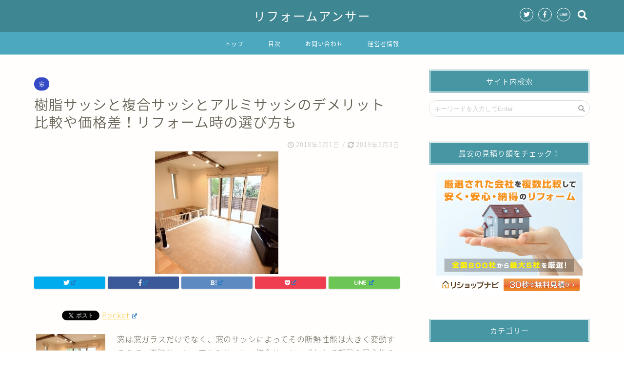

--- FILE ---
content_type: text/html; charset=UTF-8
request_url: https://reform-answer.com/2018/05/01/%E6%A8%B9%E8%84%82%E3%82%B5%E3%83%83%E3%82%B7%E3%81%A8%E8%A4%87%E5%90%88%E3%82%B5%E3%83%83%E3%82%B7%E3%81%A8%E3%82%A2%E3%83%AB%E3%83%9F%E3%82%B5%E3%83%83%E3%82%B7%E3%81%AE%E3%83%87%E3%83%A1%E3%83%AA/
body_size: 22287
content:
<!DOCTYPE html>
<html lang="ja">
<head prefix="og: http://ogp.me/ns# fb: http://ogp.me/ns/fb# article: http://ogp.me/ns/article#">
<meta charset="utf-8">
<meta http-equiv="X-UA-Compatible" content="IE=edge">
<meta name="viewport" content="width=device-width, initial-scale=1">
<!-- ここからOGP -->
<meta property="og:type" content="blog">
<meta property="og:description" content="窓は窓ガラスだけでなく、窓のサッシによってその断熱性能は大きく変動するので、樹脂サッシ、アルミサッシ、複合サッ"> 
<meta property="og:title" content="樹脂サッシと複合サッシとアルミサッシのデメリット比較や価格差！リフォーム時の選び方も｜リフォームアンサー"> 
<meta property="og:url" content="https://reform-answer.com/2018/05/01/%e6%a8%b9%e8%84%82%e3%82%b5%e3%83%83%e3%82%b7%e3%81%a8%e8%a4%87%e5%90%88%e3%82%b5%e3%83%83%e3%82%b7%e3%81%a8%e3%82%a2%e3%83%ab%e3%83%9f%e3%82%b5%e3%83%83%e3%82%b7%e3%81%ae%e3%83%87%e3%83%a1%e3%83%aa/"> 
<meta property="og:image" content="https://reform-answer.com/wp-content/uploads/2018/04/画像１-36.jpg">
<meta property="og:site_name" content="リフォームアンサー">
<meta property="fb:admins" content="">
<meta name="twitter:card" content="summary">
<!-- ここまでOGP --> 
<title>樹脂サッシと複合サッシとアルミサッシのデメリット比較や価格差！リフォーム時の選び方も | リフォームアンサー</title>
<meta name="description" itemprop="description" content="窓は窓ガラスだけでなく、窓のサッシによってその断熱性能は大きく変動するので、樹脂サッシ、アルミサッシ、複合サッ" >
<link rel="shortcut icon" href="https://reform-answer.com/wp-content/themes/jin/favicon.ico">

<!-- All in One SEO Pack 2.5 by Michael Torbert of Semper Fi Web Design[1053,1112] -->
<link rel="canonical" href="https://reform-answer.com/2018/05/01/樹脂サッシと複合サッシとアルミサッシのデメリ/" />
			<script type="text/javascript" >
				window.ga=window.ga||function(){(ga.q=ga.q||[]).push(arguments)};ga.l=+new Date;
				ga('create', 'UA-65049531-10', 'auto');
				// Plugins
				
				ga('send', 'pageview');
			</script>
			<script async src="https://www.google-analytics.com/analytics.js"></script>
			<!-- /all in one seo pack -->
<link rel='dns-prefetch' href='//s0.wp.com' />
<link rel='dns-prefetch' href='//ajax.googleapis.com' />
<link rel='dns-prefetch' href='//cdnjs.cloudflare.com' />
<link rel='dns-prefetch' href='//use.fontawesome.com' />
<link rel='dns-prefetch' href='//s.w.org' />
<link rel="alternate" type="application/rss+xml" title="リフォームアンサー &raquo; フィード" href="https://reform-answer.com/feed/" />
<link rel="alternate" type="application/rss+xml" title="リフォームアンサー &raquo; コメントフィード" href="https://reform-answer.com/comments/feed/" />
<link rel="alternate" type="application/rss+xml" title="リフォームアンサー &raquo; 樹脂サッシと複合サッシとアルミサッシのデメリット比較や価格差！リフォーム時の選び方も のコメントのフィード" href="https://reform-answer.com/2018/05/01/%e6%a8%b9%e8%84%82%e3%82%b5%e3%83%83%e3%82%b7%e3%81%a8%e8%a4%87%e5%90%88%e3%82%b5%e3%83%83%e3%82%b7%e3%81%a8%e3%82%a2%e3%83%ab%e3%83%9f%e3%82%b5%e3%83%83%e3%82%b7%e3%81%ae%e3%83%87%e3%83%a1%e3%83%aa/feed/" />
		<script type="text/javascript">
			window._wpemojiSettings = {"baseUrl":"https:\/\/s.w.org\/images\/core\/emoji\/2.2.1\/72x72\/","ext":".png","svgUrl":"https:\/\/s.w.org\/images\/core\/emoji\/2.2.1\/svg\/","svgExt":".svg","source":{"concatemoji":"https:\/\/reform-answer.com\/wp-includes\/js\/wp-emoji-release.min.js?ver=4.7.29"}};
			!function(t,a,e){var r,n,i,o=a.createElement("canvas"),l=o.getContext&&o.getContext("2d");function c(t){var e=a.createElement("script");e.src=t,e.defer=e.type="text/javascript",a.getElementsByTagName("head")[0].appendChild(e)}for(i=Array("flag","emoji4"),e.supports={everything:!0,everythingExceptFlag:!0},n=0;n<i.length;n++)e.supports[i[n]]=function(t){var e,a=String.fromCharCode;if(!l||!l.fillText)return!1;switch(l.clearRect(0,0,o.width,o.height),l.textBaseline="top",l.font="600 32px Arial",t){case"flag":return(l.fillText(a(55356,56826,55356,56819),0,0),o.toDataURL().length<3e3)?!1:(l.clearRect(0,0,o.width,o.height),l.fillText(a(55356,57331,65039,8205,55356,57096),0,0),e=o.toDataURL(),l.clearRect(0,0,o.width,o.height),l.fillText(a(55356,57331,55356,57096),0,0),e!==o.toDataURL());case"emoji4":return l.fillText(a(55357,56425,55356,57341,8205,55357,56507),0,0),e=o.toDataURL(),l.clearRect(0,0,o.width,o.height),l.fillText(a(55357,56425,55356,57341,55357,56507),0,0),e!==o.toDataURL()}return!1}(i[n]),e.supports.everything=e.supports.everything&&e.supports[i[n]],"flag"!==i[n]&&(e.supports.everythingExceptFlag=e.supports.everythingExceptFlag&&e.supports[i[n]]);e.supports.everythingExceptFlag=e.supports.everythingExceptFlag&&!e.supports.flag,e.DOMReady=!1,e.readyCallback=function(){e.DOMReady=!0},e.supports.everything||(r=function(){e.readyCallback()},a.addEventListener?(a.addEventListener("DOMContentLoaded",r,!1),t.addEventListener("load",r,!1)):(t.attachEvent("onload",r),a.attachEvent("onreadystatechange",function(){"complete"===a.readyState&&e.readyCallback()})),(r=e.source||{}).concatemoji?c(r.concatemoji):r.wpemoji&&r.twemoji&&(c(r.twemoji),c(r.wpemoji)))}(window,document,window._wpemojiSettings);
		</script>
		<style type="text/css">
img.wp-smiley,
img.emoji {
	display: inline !important;
	border: none !important;
	box-shadow: none !important;
	height: 1em !important;
	width: 1em !important;
	margin: 0 .07em !important;
	vertical-align: -0.1em !important;
	background: none !important;
	padding: 0 !important;
}
</style>
<link rel='stylesheet' id='contact-form-7-css'  href='https://reform-answer.com/wp-content/plugins/contact-form-7/includes/css/styles.css?ver=4.8.1' type='text/css' media='all' />
<link rel='stylesheet' id='wpel-style-css'  href='https://reform-answer.com/wp-content/plugins/wp-external-links/public/css/wpel.css?ver=2.32' type='text/css' media='all' />
<link rel='stylesheet' id='yyi_rinker_stylesheet-css'  href='https://reform-answer.com/wp-content/plugins/yyi-rinker/css/style.css?v=1.0.6&#038;ver=4.7.29' type='text/css' media='all' />
<link rel='stylesheet' id='theme-style-css'  href='https://reform-answer.com/wp-content/themes/jin/style.css?ver=4.7.29' type='text/css' media='all' />
<link rel='stylesheet' id='fontawesome-style-css'  href='https://use.fontawesome.com/releases/v5.0.1/css/all.css?ver=4.7.29' type='text/css' media='all' />
<link rel='stylesheet' id='swiper-style-css'  href='https://cdnjs.cloudflare.com/ajax/libs/Swiper/4.0.7/css/swiper.min.css?ver=4.7.29' type='text/css' media='all' />
<link rel='stylesheet' id='jetpack-widget-social-icons-styles-css'  href='https://reform-answer.com/wp-content/plugins/jetpack/modules/widgets/social-icons/social-icons.css?ver=20170506' type='text/css' media='all' />
<link rel='stylesheet' id='jetpack_css-css'  href='https://reform-answer.com/wp-content/plugins/jetpack/css/jetpack.css?ver=6.1.5' type='text/css' media='all' />
<script type='text/javascript' src='https://ajax.googleapis.com/ajax/libs/jquery/1.12.4/jquery.min.js?ver=4.7.29'></script>
<script type='text/javascript' src='https://reform-answer.com/wp-content/plugins/yyi-rinker/js/event-tracking.js?v=1.0.6'></script>
<link rel='https://api.w.org/' href='https://reform-answer.com/wp-json/' />
<link rel='shortlink' href='https://wp.me/p811ml-10w' />
<link rel="alternate" type="application/json+oembed" href="https://reform-answer.com/wp-json/oembed/1.0/embed?url=https%3A%2F%2Freform-answer.com%2F2018%2F05%2F01%2F%25e6%25a8%25b9%25e8%2584%2582%25e3%2582%25b5%25e3%2583%2583%25e3%2582%25b7%25e3%2581%25a8%25e8%25a4%2587%25e5%2590%2588%25e3%2582%25b5%25e3%2583%2583%25e3%2582%25b7%25e3%2581%25a8%25e3%2582%25a2%25e3%2583%25ab%25e3%2583%259f%25e3%2582%25b5%25e3%2583%2583%25e3%2582%25b7%25e3%2581%25ae%25e3%2583%2587%25e3%2583%25a1%25e3%2583%25aa%2F" />
<link rel="alternate" type="text/xml+oembed" href="https://reform-answer.com/wp-json/oembed/1.0/embed?url=https%3A%2F%2Freform-answer.com%2F2018%2F05%2F01%2F%25e6%25a8%25b9%25e8%2584%2582%25e3%2582%25b5%25e3%2583%2583%25e3%2582%25b7%25e3%2581%25a8%25e8%25a4%2587%25e5%2590%2588%25e3%2582%25b5%25e3%2583%2583%25e3%2582%25b7%25e3%2581%25a8%25e3%2582%25a2%25e3%2583%25ab%25e3%2583%259f%25e3%2582%25b5%25e3%2583%2583%25e3%2582%25b7%25e3%2581%25ae%25e3%2583%2587%25e3%2583%25a1%25e3%2583%25aa%2F&#038;format=xml" />
<script type="text/javascript">
	window._wp_rp_static_base_url = 'https://wprp.zemanta.com/static/';
	window._wp_rp_wp_ajax_url = "https://reform-answer.com/wp-admin/admin-ajax.php";
	window._wp_rp_plugin_version = '3.6.4';
	window._wp_rp_post_id = '3876';
	window._wp_rp_num_rel_posts = '12';
	window._wp_rp_thumbnails = true;
	window._wp_rp_post_title = '%E6%A8%B9%E8%84%82%E3%82%B5%E3%83%83%E3%82%B7%E3%81%A8%E8%A4%87%E5%90%88%E3%82%B5%E3%83%83%E3%82%B7%E3%81%A8%E3%82%A2%E3%83%AB%E3%83%9F%E3%82%B5%E3%83%83%E3%82%B7%E3%81%AE%E3%83%87%E3%83%A1%E3%83%AA%E3%83%83%E3%83%88%E6%AF%94%E8%BC%83%E3%82%84%E4%BE%A1%E6%A0%BC%E5%B7%AE%EF%BC%81%E3%83%AA%E3%83%95%E3%82%A9%E3%83%BC%E3%83%A0%E6%99%82%E3%81%AE%E9%81%B8%E3%81%B3%E6%96%B9%E3%82%82';
	window._wp_rp_post_tags = ['%E7%AA%93', 'span', 'home', 'alt', 'a', 'color'];
	window._wp_rp_promoted_content = true;
</script>
<link rel="stylesheet" href="https://reform-answer.com/wp-content/plugins/wordpress-23-related-posts-plugin/static/themes/pinterest.css?version=3.6.4" />
<style type="text/css">
.related_post_title {
}
ul.related_post {
}
ul.related_post li {
}
ul.related_post li a {
}
ul.related_post li img {
}

div.wp_rp_content {
  display: block !important;
}
ul.related_post {
  display: block !important;
  text-align: center;
}</style>

<link rel='dns-prefetch' href='//v0.wordpress.com'/>
<style type='text/css'>img#wpstats{display:none}</style>	<style type="text/css">
		#wrapper{
						background-color: #fffefc;
						background-image: url();
		}
		.related-entry-headline-text span:before,
		#comment-title span:before,
		#reply-title span:before{
			background-color: #4696a3;
			border-color: #4696a3!important;
		}
		footer,
		#breadcrumb:after,
		#page-top a{	
			background-color: #60605a;
		}
		.footer-inner a,
		#copyright,
		#copyright-center{
			border-color: #fff!important;
			color: #fff!important;
		}
		#footer-widget-area
		{
			border-color: #fff!important;
		}
		.page-top-footer a{
			color: #60605a!important;
		}
				#breadcrumb ul li,
		#breadcrumb ul li a{
			color: #60605a!important;
		}
		
		body,
		a,
		a:link,
		a:visited{
			color: #686357;
		}
		a:hover{
			color: #f9c534;
		}
				.widget_nav_menu ul > li > a:before,
		.widget_categories ul > li > a:before,
		.widget_archive form:after,
		.widget_categories form:after,
		.widget_nav_menu ul > li > ul.sub-menu > li > a:before,
		.widget_categories ul > li > .children > li > a:before,
		.widget_nav_menu ul > li > ul.sub-menu > li > ul.sub-menu li > a:before,
		.widget_categories ul > li > .children > li > .children li > a:before{
			color: #4696a3;
		}
		footer .footer-widget,
		footer .footer-widget a,
		footer .footer-widget ul li,
		.footer-widget.widget_nav_menu ul > li > a:before,
		.footer-widget.widget_categories ul > li > a:before{
			color: #fff!important;
			border-color: #fff!important;
		}
		footer .footer-widget .widgettitle{
			color: #fff!important;
			border-color: #354bc6!important;
		}
		footer .widget_nav_menu ul .children .children li a:before,
		footer .widget_categories ul .children .children li a:before{
			background-color: #fff!important;
		}
		#drawernav a:hover,
		.post-list-title,
		#prev-next p,
		#toc_container .toc_list li a{
			color: #686357!important;
		}
		#header-box{
			background-color: #3e8691;
		}
		.pickup-contents:before{
			background-color: #3e8691!important;
		}
		.main-image-text{
			color: #686357;
		}
		.main-image-text-sub{
			color: #686357;
		}
		
						#site-info{
			padding-top: 15px!important;
			padding-bottom: 15px!important;
		}
				
		#site-info span a{
			color: #ffffff!important;
		}
		
				#headmenu .headsns .line a svg{
			fill: #ffffff!important;
		}
		#headmenu .headsns a,
		#headmenu{
			color: #ffffff!important;
			border-color:#ffffff!important;
		}
						.profile-follow .line-sns a svg{
			fill: #4696a3!important;
		}
		.profile-follow .line-sns a:hover svg{
			fill: #354bc6!important;
		}
		.profile-follow a{
			color: #4696a3!important;
			border-color:#4696a3!important;
		}
		.profile-follow a:hover,
		#headmenu .headsns a:hover{
			color:#354bc6!important;
			border-color:#354bc6!important;
		}
				.search-box:hover{
			color:#354bc6!important;
			border-color:#354bc6!important;
		}
				#header #headmenu .headsns .line a:hover svg{
			fill:#354bc6!important;
		}
		.cps-icon-bar,
		#navtoggle:checked + .sp-menu-open .cps-icon-bar{
			background-color: #ffffff;
		}
		#nav-container{
			background-color: #4ca8bf;
		}
		#drawernav ul.menu-box > li > a,
		#drawernav2 ul.menu-box > li > a,
		#drawernav3 ul.menu-box > li > a,
		#drawernav4 ul.menu-box > li > a,
		#drawernav5 ul.menu-box > li > a,
		#drawernav ul.menu-box > li.menu-item-has-children:after,
		#drawernav2 ul.menu-box > li.menu-item-has-children:after,
		#drawernav3 ul.menu-box > li.menu-item-has-children:after,
		#drawernav4 ul.menu-box > li.menu-item-has-children:after,
		#drawernav5 ul.menu-box > li.menu-item-has-children:after{
			color: #ffffff!important;
		}
		#drawernav ul.menu-box li a,
		#drawernav2 ul.menu-box li a,
		#drawernav3 ul.menu-box li a,
		#drawernav4 ul.menu-box li a,
		#drawernav5 ul.menu-box li a{
			font-size: 12px!important;
		}
		#drawernav3 ul.menu-box > li{
			color: #686357!important;
		}
		#drawernav4 .menu-box > .menu-item > a:after,
		#drawernav3 .menu-box > .menu-item > a:after,
		#drawernav .menu-box > .menu-item > a:after{
			background-color: #ffffff!important;
		}
		#drawernav2 .menu-box > .menu-item:hover,
		#drawernav5 .menu-box > .menu-item:hover{
			border-top-color: #4696a3!important;
		}
				.cps-info-bar a{
			background-color: #ffcd44!important;
		}
				@media (min-width: 768px) {
			.post-list-mag .post-list-item:not(:nth-child(2n)){
				margin-right: 2.6%;
			}
		}
				@media (min-width: 768px) {
			#tab-1:checked ~ .tabBtn-mag li [for="tab-1"]:after,
			#tab-2:checked ~ .tabBtn-mag li [for="tab-2"]:after,
			#tab-3:checked ~ .tabBtn-mag li [for="tab-3"]:after,
			#tab-4:checked ~ .tabBtn-mag li [for="tab-4"]:after{
				border-top-color: #4696a3!important;
			}
			.tabBtn-mag label{
				border-bottom-color: #4696a3!important;
			}
		}
		#tab-1:checked ~ .tabBtn-mag li [for="tab-1"],
		#tab-2:checked ~ .tabBtn-mag li [for="tab-2"],
		#tab-3:checked ~ .tabBtn-mag li [for="tab-3"],
		#tab-4:checked ~ .tabBtn-mag li [for="tab-4"],
		#prev-next a.next:after,
		#prev-next a.prev:after{
			
			background-color: #4696a3!important;
		}
		
		.swiper-slide .post-list-cat,
		.post-list-mag .post-list-cat,
		.post-list-mag3col .post-list-cat,
		.swiper-pagination-bullet-active,
		.pickup-cat,
		.post-list .post-list-cat,
		.more-cat-button a:hover span:before,
		#breadcrumb .bcHome a:hover span:before,
		.popular-item:nth-child(1) .pop-num,
		.popular-item:nth-child(2) .pop-num,
		.popular-item:nth-child(3) .pop-num{
			background-color: #354bc6!important;
		}
		.sidebar-btn a,
		.profile-sns-menu{
			background-color: #354bc6!important;
		}
		.sp-sns-menu a,
		.pickup-contents-box a:hover .pickup-title{
			border-color: #4696a3!important;
			color: #4696a3!important;
		}
				.pro-line svg{
			fill: #4696a3!important;
		}
		.cps-post-cat a,
		.meta-cat,
		.popular-cat{
			background-color: #354bc6!important;
			border-color: #354bc6!important;
		}
		.tagicon,
		.tag-box a,
		#toc_container .toc_list > li,
		#toc_container .toc_title{
			color: #4696a3!important;
		}
		.tag-box a,
		#toc_container:before{
			border-color: #4696a3!important;
		}
		.cps-post-cat a:hover{
			color: #f9c534!important;
		}
		.pagination li:not([class*="current"]) a:hover,
		.widget_tag_cloud a:hover{
			background-color: #4696a3!important;
		}
		.nextpage a:hover span {
			color: #4696a3!important;
			border-color: #4696a3!important;
		}
		.cta-content:before{
			background-color: #4696a3!important;
		}
		.cta-text,
		.info-title{
			color: #fff!important;
		}
		#footer-widget-area.footer_style1 .widgettitle{
			border-color: #354bc6!important;
		}
		.sidebar_style1 .widgettitle,
		.sidebar_style5 .widgettitle{
			border-color: #4696a3!important;
		}
		.sidebar_style2 .widgettitle,
		.sidebar_style4 .widgettitle,
		.sidebar_style6 .widgettitle{
			background-color: #4696a3!important;
		}
		
		.tn-logo-size{
			font-size: 180%!important;
		}
		.tn-logo-size img{
			width: 180%!important;
		}
		.sp-logo-size{
			font-size: 120%!important;
		}
		.sp-logo-size img{
			width: 120%!important;
		}
				.cps-post-main ul > li:before,
		.cps-post-main ol > li:before{
			background-color: #354bc6!important;
		}
		.profile-card .profile-title{
			background-color: #4696a3!important;
		}
		.profile-card{
			border-color: #4696a3!important;
		}
		.cps-post-main a{
			color:#f9c534;
		}
		.cps-post-main .marker{
			background: -webkit-linear-gradient( transparent 60%, #eeee22 0% ) ;
			background: linear-gradient( transparent 60%, #eeee22 0% ) ;
		}
		.cps-post-main .marker2{
			background: -webkit-linear-gradient( transparent 60%, #a6ede7 0% ) ;
			background: linear-gradient( transparent 60%, #a6ede7 0% ) ;
		}
		
		
		.simple-box1{
			border-color:#ffcd44!important;
		}
		.simple-box2{
			border-color:#f2bf7d!important;
		}
		.simple-box3{
			border-color:#ffcd44!important;
		}
		.simple-box4{
			border-color:#7badd8!important;
		}
		.simple-box4:before{
			background-color: #7badd8;
		}
		.simple-box5{
			border-color:#e896c7!important;
		}
		.simple-box5:before{
			background-color: #e896c7;
		}
		.simple-box6{
			background-color:#fffdef!important;
		}
		.simple-box7{
			border-color:#def1f9!important;
		}
		.simple-box7:before{
			background-color:#def1f9!important;
		}
		.simple-box8{
			border-color:#96ddc1!important;
		}
		.simple-box8:before{
			background-color:#96ddc1!important;
		}
		.simple-box9:before{
			background-color:#e1c0e8!important;
		}
		.simple-box9:after{
			border-color:#e1c0e8 #e1c0e8 #fff #fff!important;
		}
		
		.kaisetsu-box1:before,
		.kaisetsu-box1-title{
			background-color:#ffb49e!important;
		}
		.kaisetsu-box2{
			border-color:#6396a3!important;
		}
		.kaisetsu-box2-title{
			background-color:#6396a3!important;
		}
		.kaisetsu-box4{
			border-color:#ea91a9!important;
		}
		.kaisetsu-box4-title{
			background-color:#ea91a9!important;
		}
		.kaisetsu-box5:before{
			background-color:#57b3ba!important;
		}
		.kaisetsu-box5-title{
			background-color:#57b3ba!important;
		}
		
		.concept-box1{
			border-color:#85db8f!important;
		}
		.concept-box1:after{
			background-color:#85db8f!important;
		}
		.concept-box1:before{
			content:"ポイント"!important;
			color:#85db8f!important;
		}
		.concept-box2{
			border-color:#f7cf6a!important;
		}
		.concept-box2:after{
			background-color:#f7cf6a!important;
		}
		.concept-box2:before{
			content:"注意点"!important;
			color:#f7cf6a!important;
		}
		.concept-box3{
			border-color:#86cee8!important;
		}
		.concept-box3:after{
			background-color:#86cee8!important;
		}
		.concept-box3:before{
			content:"良い例"!important;
			color:#86cee8!important;
		}
		.concept-box4{
			border-color:#ed8989!important;
		}
		.concept-box4:after{
			background-color:#ed8989!important;
		}
		.concept-box4:before{
			content:"悪い例"!important;
			color:#ed8989!important;
		}
		.concept-box5{
			border-color:#9e9e9e!important;
		}
		.concept-box5:after{
			background-color:#9e9e9e!important;
		}
		.concept-box5:before{
			content:"参考"!important;
			color:#9e9e9e!important;
		}
		.concept-box6{
			border-color:#8eaced!important;
		}
		.concept-box6:after{
			background-color:#8eaced!important;
		}
		.concept-box6:before{
			content:"メモ"!important;
			color:#8eaced!important;
		}
		
		.innerlink-box1,
		.blog-card{
			border-color:#ffcd44!important;
		}
		.innerlink-box1-title{
			background-color:#ffcd44!important;
			border-color:#ffcd44!important;
		}
		.innerlink-box1:before,
		.blog-card-hl-box{
			background-color:#ffcd44!important;
		}
		
		.color-button01 a,
		.color-button01 a:hover,
		.color-button01:before{
			background-color: #dd4444!important;
		}
		.top-image-btn-color a,
		.top-image-btn-color a:hover,
		.top-image-btn-color:before{
			background-color: #ffcd44!important;
		}
		.color-button02 a,
		.color-button02 a:hover,
		.color-button02:before{
			background-color: #ffcd44!important;
		}
		
		.color-button01-big a,
		.color-button01-big a:hover,
		.color-button01-big:before{
			background-color: #ffcd44!important;
		}
		.color-button01-big a,
		.color-button01-big:before{
			border-radius: 5px!important;
		}
		.color-button01-big a{
			padding-top: 20px!important;
			padding-bottom: 20px!important;
		}
		
		.color-button02-big a,
		.color-button02-big a:hover,
		.color-button02-big:before{
			background-color: #79c3ce!important;
		}
		.color-button02-big a,
		.color-button02-big:before{
			border-radius: 40px!important;
		}
		.color-button02-big a{
			padding-top: 20px!important;
			padding-bottom: 20px!important;
		}
				.color-button01-big{
			width: 75%!important;
		}
		.color-button02-big{
			width: 75%!important;
		}
				
		
					.top-image-btn-color:before,
			.color-button01:before,
			.color-button02:before,
			.color-button01-big:before,
			.color-button02-big:before{
				bottom: -1px;
				left: -1px;
				width: 100%;
				height: 100%;
				border-radius: 6px;
				box-shadow: 0px 1px 5px 0px rgba(0, 0, 0, 0.25);
				-webkit-transition: all .4s;
				transition: all .4s;
			}
			.top-image-btn-color a:hover,
			.color-button01 a:hover,
			.color-button02 a:hover,
			.color-button01-big a:hover,
			.color-button02-big a:hover{
				-webkit-transform: translateY(2px);
				transform: translateY(2px);
				-webkit-filter: brightness(0.95);
				 filter: brightness(0.95);
			}
			.top-image-btn-color:hover:before,
			.color-button01:hover:before,
			.color-button02:hover:before,
			.color-button01-big:hover:before,
			.color-button02-big:hover:before{
				-webkit-transform: translateY(2px);
				transform: translateY(2px);
				box-shadow: none!important;
			}
				
		.h2-style01 h2,
		.h2-style02 h2:before,
		.h2-style03 h2,
		.h2-style04 h2:before,
		.h2-style05 h2,
		.h2-style07 h2:before,
		.h2-style07 h2:after,
		.h3-style03 h3:before,
		.h3-style02 h3:before,
		.h3-style05 h3:before,
		.h3-style07 h3:before,
		.h2-style08 h2:after,
		.h2-style10 h2:before,
		.h2-style10 h2:after,
		.h3-style02 h3:after,
		.h4-style02 h4:before{
			background-color: #4696a3!important;
		}
		.h3-style01 h3,
		.h3-style04 h3,
		.h3-style05 h3,
		.h3-style06 h3,
		.h4-style01 h4,
		.h2-style02 h2,
		.h2-style08 h2,
		.h2-style08 h2:before,
		.h2-style09 h2,
		.h4-style03 h4{
			border-color: #4696a3!important;
		}
		.h2-style05 h2:before{
			border-top-color: #4696a3!important;
		}
		.h2-style06 h2:before,
		.sidebar_style3 .widgettitle:after{
			background-image: linear-gradient(
				-45deg,
				transparent 25%,
				#4696a3 25%,
				#4696a3 50%,
				transparent 50%,
				transparent 75%,
				#4696a3 75%,
				#4696a3			);
		}
				
		@media all and (-ms-high-contrast:none){
			*::-ms-backdrop, .color-button01:before,
			.color-button02:before,
			.color-button01-big:before,
			.color-button02-big:before{
				background-color: #595857!important;
			}
		}
		
	</style>

<!-- BEGIN: WP Social Bookmarking Light HEAD -->


<script>
    (function (d, s, id) {
        var js, fjs = d.getElementsByTagName(s)[0];
        if (d.getElementById(id)) return;
        js = d.createElement(s);
        js.id = id;
        js.src = "//connect.facebook.net/en_US/sdk.js#xfbml=1&version=v2.7";
        fjs.parentNode.insertBefore(js, fjs);
    }(document, 'script', 'facebook-jssdk'));
</script>

<style type="text/css">
    .wp_social_bookmarking_light{
    border: 0 !important;
    padding: 10px 0 20px 0 !important;
    margin: 0 !important;
}
.wp_social_bookmarking_light div{
    float: left !important;
    border: 0 !important;
    padding: 0 !important;
    margin: 0 5px 0px 0 !important;
    min-height: 30px !important;
    line-height: 18px !important;
    text-indent: 0 !important;
}
.wp_social_bookmarking_light img{
    border: 0 !important;
    padding: 0;
    margin: 0;
    vertical-align: top !important;
}
.wp_social_bookmarking_light_clear{
    clear: both !important;
}
#fb-root{
    display: none;
}
.wsbl_facebook_like iframe{
    max-width: none !important;
}
.wsbl_pinterest a{
    border: 0px !important;
}
</style>
<!-- END: WP Social Bookmarking Light HEAD -->
<style type="text/css">.broken_link, a.broken_link {
	text-decoration: line-through;
}</style>
<!-- Jetpack Open Graph Tags -->
<meta property="og:type" content="article" />
<meta property="og:title" content="樹脂サッシと複合サッシとアルミサッシのデメリット比較や価格差！リフォーム時の選び方も" />
<meta property="og:url" content="https://reform-answer.com/2018/05/01/%e6%a8%b9%e8%84%82%e3%82%b5%e3%83%83%e3%82%b7%e3%81%a8%e8%a4%87%e5%90%88%e3%82%b5%e3%83%83%e3%82%b7%e3%81%a8%e3%82%a2%e3%83%ab%e3%83%9f%e3%82%b5%e3%83%83%e3%82%b7%e3%81%ae%e3%83%87%e3%83%a1%e3%83%aa/" />
<meta property="og:description" content="窓は窓ガラスだけでなく、窓のサッシによってその断熱性能は大きく変動するので、樹脂サッシ、アルミサッシ、複合サッ&hellip;" />
<meta property="article:published_time" content="2018-04-30T17:42:42+00:00" />
<meta property="article:modified_time" content="2019-05-03T09:06:20+00:00" />
<meta property="og:site_name" content="リフォームアンサー" />
<meta property="og:image" content="https://reform-answer.com/wp-content/uploads/2018/04/画像１-36.jpg" />
<meta property="og:image:width" content="253" />
<meta property="og:image:height" content="252" />
<meta property="og:locale" content="ja_JP" />
<meta name="twitter:text:title" content="樹脂サッシと複合サッシとアルミサッシのデメリット比較や価格差！リフォーム時の選び方も" />
<meta name="twitter:image" content="https://reform-answer.com/wp-content/uploads/2018/04/画像１-36.jpg?w=240" />
<meta name="twitter:card" content="summary" />

<!-- End Jetpack Open Graph Tags -->
			<link rel="stylesheet" type="text/css" id="wp-custom-css" href="https://reform-answer.com/?custom-css=ac8d203ee7" />
		    

</head>
<body class="post-template-default single single-post postid-3876 single-format-standard" id="nts-style">
<div id="wrapper">

		
	
	<!--ヘッダー-->
	
			
<div id="header-box" class="tn_on header-box animate">
	<div id="header" class="header-type2 header animate">
		
		<div id="site-info" class="ef">
												<span class="tn-logo-size"><a href="https://reform-answer.com/" title="リフォームアンサー" rel="home follow noopener noreferrer" data-wpel-link="internal" target="_blank">リフォームアンサー</a></span>
									</div>

	
				<div id="headmenu">
			<span class="headsns tn_sns_on">
									<span class="twitter"><a href="#" data-wpel-link="internal" target="_blank" rel="follow noopener noreferrer"><i class="fab fa-twitter fa-lg" aria-hidden="true"></i></a></span>
													<span class="facebook">
					<a href="#" data-wpel-link="internal" target="_blank" rel="follow noopener noreferrer"><i class="fab fa-facebook-f fa-lg" aria-hidden="true"></i></a>
					</span>
													
									<span class="line">
						<a href="#" target="_blank" data-wpel-link="internal" rel="follow noopener noreferrer"><svg version="1.1" xmlns="http://www.w3.org/2000/svg" xmlns:xlink="http://www.w3.org/1999/xlink" x="0px"
	 y="0px" viewBox="0 0 122.4 47.2" style="enable-background:new 0 0 122.4 47.2;" xml:space="preserve">
<path d="M77.4,28.4c0.1-5,0.2-9,0.2-13.1c0-3.2-0.1-6.3,0-9.5c0.1-3.1,1.6-4.6,4-4.6c2.2,0,4.2,1.9,4.6,4.5c0.1,0.8,0,1.7,0,2.5
	c0,10.3,0,20.6,0,31c0,0.7,0,1.3,0,2c-0.1,2.2-1.1,3.8-3.3,4.5c-2.2,0.7-4-0.1-5.3-1.9c-3.1-4.1-6.1-8.3-9.1-12.5
	c-2.8-3.8-5.7-7.7-9.1-12.2c-0.5,1.9-1,2.9-1,3.9c-0.1,5.3,0,10.7,0,16c0,1.2,0.1,2.4-0.1,3.5c-0.4,2.2-2,3.5-4.2,3.4
	c-2.1-0.1-3.9-1.4-4.2-3.5c-0.2-1-0.1-2-0.1-3c0-10.5,0-21,0-31.5c0-0.5,0-1,0-1.5c-0.1-2.5,1.2-4.2,3.4-5c2.2-0.9,3.9,0.5,5.2,2.1
	c2.5,3.1,4.7,6.4,7.1,9.6c3.1,4.3,6.2,8.6,9.4,12.9C75.4,26.7,76.1,27.2,77.4,28.4z"/>
<path d="M102.3,9.7c0,3.7,0,6.3,0,9.5c3.9,0,7.7-0.1,11.5,0c1.4,0,3,0.3,4.2,0.9c1.7,0.9,2.8,2.4,2.1,4.5c-0.6,1.9-1.8,3.1-4,3.1
	c-2.5,0-5,0-7.5,0c-1.8,0-3.6,0-6,0c-0.2,3.2-0.3,6.1-0.5,9.5c4.2,0,8.2-0.1,12.1,0.1c1.5,0.1,3.4,0.6,4.5,1.5
	c0.9,0.8,1.5,2.6,1.4,3.9c-0.1,1.7-1.6,3-3.4,3.1c-6.3,0.1-12.6,0.2-18.9,0c-3.3-0.1-4-1.1-4.1-4.5c-0.1-11.8-0.1-23.6,0-35.5
	c0-3.6,1.2-4.7,4.9-4.7c5.5-0.1,11-0.1,16.5,0c2.9,0,5.2,2.1,5.2,4.3c0,2.2-2.3,4.2-5.3,4.2C111,9.8,106.8,9.7,102.3,9.7z"/>
<path d="M10.3,37.4c1.5,0,2.6,0,3.7,0c3.5,0.1,7,0.1,10.4,0.5c2.7,0.3,4,2,3.9,4.3c-0.1,2-1.6,3.5-4,3.6C18.1,46,12,46,5.8,45.9
	c-2.8-0.1-4.1-1.6-4.1-4.6c-0.1-11.8-0.1-23.6,0-35.4c0-2.8,1.8-4.6,4.1-4.7c2.2,0,4.3,2,4.5,4.5c0.2,3,0.1,6,0.1,9
	C10.4,22,10.3,29.3,10.3,37.4z"/>
<path d="M33.7,23.4c0-5.7-0.1-11.3,0-17c0-3.5,1.8-5.4,4.5-5.3c2.2,0.1,4.1,2.4,4.1,5.4c0.1,11.5,0.1,23,0,34.4
	c0,3.3-1.6,4.9-4.3,4.8c-2.7,0-4.2-1.6-4.2-5C33.7,35.1,33.8,29.3,33.7,23.4C33.8,23.4,33.8,23.4,33.7,23.4z"/>
</svg>
</a>
					</span>
				
			</span>
			<span class="headsearch tn_search_on">
				<form class="search-box" role="search" method="get" id="searchform" action="https://reform-answer.com/">
	<input type="search" placeholder="キーワードを入力してEnter" class="text search-text" value="" name="s" id="s">
	<input type="submit" id="searchsubmit" value="&#xf002;">
</form>
			</span>
		</div>
		
	</div>
	
		
</div>

<div id="scroll-content" class="animate">
	
		
	<!--グローバルナビゲーション layout1-->
				<div id="nav-container">
			<div id="drawernav" class="ef">
				<nav class="fixed-content"><ul class="menu-box"><li class="menu-item menu-item-type-custom menu-item-object-custom menu-item-home menu-item-6"><a href="http://reform-answer.com/" data-wpel-link="internal" target="_blank" rel="follow noopener noreferrer">トップ</a></li>
<li class="menu-item menu-item-type-post_type menu-item-object-page menu-item-16"><a href="https://reform-answer.com/%e7%9b%ae%e6%ac%a1/" data-wpel-link="internal" target="_blank" rel="follow noopener noreferrer">目次</a></li>
<li class="menu-item menu-item-type-post_type menu-item-object-page menu-item-17"><a href="https://reform-answer.com/%e3%81%8a%e5%95%8f%e3%81%84%e5%90%88%e3%82%8f%e3%81%9b/" data-wpel-link="internal" target="_blank" rel="follow noopener noreferrer">お問い合わせ</a></li>
<li class="menu-item menu-item-type-post_type menu-item-object-page menu-item-18"><a href="https://reform-answer.com/%e9%81%8b%e5%96%b6%e8%80%85%e6%83%85%e5%a0%b1/" data-wpel-link="internal" target="_blank" rel="follow noopener noreferrer">運営者情報</a></li>
</ul></nav>			</div>
		</div>
				<!--グローバルナビゲーション layout1-->
			
	<!--ヘッダー-->

	<div class="clearfix"></div>

						
	<div id="contents">

		<!--メインコンテンツ-->
			<main id="main-contents" class="main-contents article_style2 animate" itemprop="mainContentOfPage">
				<section class="cps-post-box hentry">
																	<article class="cps-post">
							<header class="cps-post-header">
																<span class="cps-post-cat category-%e7%aa%93" itemprop="keywords"><a href="https://reform-answer.com/category/%e7%aa%93/" style="background-color:!important;" data-wpel-link="internal" target="_blank" rel="follow noopener noreferrer">窓</a></span>
																<h1 class="cps-post-title entry-title" itemprop="headline">樹脂サッシと複合サッシとアルミサッシのデメリット比較や価格差！リフォーム時の選び方も</h1>
								<div class="cps-post-meta vcard">
									<span class="writer fn" itemprop="author" itemscope itemtype="http://schema.org/Person"><span itemprop="name">木佐里絵</span></span>
									<span class="cps-post-date-box">
											<span class="cps-post-date"><i class="far fa-clock" aria-hidden="true"></i>&nbsp;<time class="entry-date date published" datetime="2018-05-01T02:42:42+00:00">2018年5月1日</time></span>
		<span class="timeslash"> /</span>
	<time class="entry-date date updated" datetime="2019-05-03T18:06:20+00:00"><span class="cps-post-date"><i class="fas fa-sync-alt" aria-hidden="true"></i>&nbsp;2019年5月3日</span></time>
										</span>
								</div>
								
							</header>
															<div class="cps-post-thumb" itemscope itemtype="http://schema.org/ImageObject">
									<img src="https://reform-answer.com/wp-content/uploads/2018/04/画像１-36.jpg" class="attachment-large_size size-large_size wp-post-image" alt="" srcset="https://reform-answer.com/wp-content/uploads/2018/04/画像１-36.jpg 253w, https://reform-answer.com/wp-content/uploads/2018/04/画像１-36-150x149.jpg 150w, https://reform-answer.com/wp-content/uploads/2018/04/画像１-36-200x200.jpg 200w, https://reform-answer.com/wp-content/uploads/2018/04/画像１-36-100x100.jpg 100w" sizes="(max-width: 253px) 100vw, 253px" />								</div>
																															<div class="share-top sns-design-type01">
	<div class="sns-top">
		<ol>
			<!--ツイートボタン-->
							<li class="twitter"><a href="http://twitter.com/intent/tweet?url=https%3A%2F%2Freform-answer.com%2F2018%2F05%2F01%2F%25e6%25a8%25b9%25e8%2584%2582%25e3%2582%25b5%25e3%2583%2583%25e3%2582%25b7%25e3%2581%25a8%25e8%25a4%2587%25e5%2590%2588%25e3%2582%25b5%25e3%2583%2583%25e3%2582%25b7%25e3%2581%25a8%25e3%2582%25a2%25e3%2583%25ab%25e3%2583%259f%25e3%2582%25b5%25e3%2583%2583%25e3%2582%25b7%25e3%2581%25ae%25e3%2583%2587%25e3%2583%25a1%25e3%2583%25aa%2F&amp;text=%E6%A8%B9%E8%84%82%E3%82%B5%E3%83%83%E3%82%B7%E3%81%A8%E8%A4%87%E5%90%88%E3%82%B5%E3%83%83%E3%82%B7%E3%81%A8%E3%82%A2%E3%83%AB%E3%83%9F%E3%82%B5%E3%83%83%E3%82%B7%E3%81%AE%E3%83%87%E3%83%A1%E3%83%AA%E3%83%83%E3%83%88%E6%AF%94%E8%BC%83%E3%82%84%E4%BE%A1%E6%A0%BC%E5%B7%AE%EF%BC%81%E3%83%AA%E3%83%95%E3%82%A9%E3%83%BC%E3%83%A0%E6%99%82%E3%81%AE%E9%81%B8%E3%81%B3%E6%96%B9%E3%82%82&amp;via=&amp;tw_p=tweetbutton" data-wpel-link="external" target="_blank" rel="nofollow external noopener" class="wpel-icon-right"><i class="fab fa-twitter"></i><span class="wpel-icon wpel-image wpel-icon-6"></span></a>
				</li>
						<!--Facebookボタン-->
							<li class="facebook">
				<a href="http://www.facebook.com/sharer.php?src=bm&amp;u=https%3A%2F%2Freform-answer.com%2F2018%2F05%2F01%2F%25e6%25a8%25b9%25e8%2584%2582%25e3%2582%25b5%25e3%2583%2583%25e3%2582%25b7%25e3%2581%25a8%25e8%25a4%2587%25e5%2590%2588%25e3%2582%25b5%25e3%2583%2583%25e3%2582%25b7%25e3%2581%25a8%25e3%2582%25a2%25e3%2583%25ab%25e3%2583%259f%25e3%2582%25b5%25e3%2583%2583%25e3%2582%25b7%25e3%2581%25ae%25e3%2583%2587%25e3%2583%25a1%25e3%2583%25aa%2F&amp;t=%E6%A8%B9%E8%84%82%E3%82%B5%E3%83%83%E3%82%B7%E3%81%A8%E8%A4%87%E5%90%88%E3%82%B5%E3%83%83%E3%82%B7%E3%81%A8%E3%82%A2%E3%83%AB%E3%83%9F%E3%82%B5%E3%83%83%E3%82%B7%E3%81%AE%E3%83%87%E3%83%A1%E3%83%AA%E3%83%83%E3%83%88%E6%AF%94%E8%BC%83%E3%82%84%E4%BE%A1%E6%A0%BC%E5%B7%AE%EF%BC%81%E3%83%AA%E3%83%95%E3%82%A9%E3%83%BC%E3%83%A0%E6%99%82%E3%81%AE%E9%81%B8%E3%81%B3%E6%96%B9%E3%82%82" onclick="javascript:window.open(this.href, &#039;&#039;, &#039;menubar=no,toolbar=no,resizable=yes,scrollbars=yes,height=300,width=600&#039;);return false;" data-wpel-link="external" target="_blank" rel="nofollow external noopener" class="wpel-icon-right"><i class="fab fa-facebook-f" aria-hidden="true"></i><span class="wpel-icon wpel-image wpel-icon-6"></span></a>
				</li>
						<!--はてブボタン-->
							<li class="hatebu">
				<a href="http://b.hatena.ne.jp/add?mode=confirm&amp;url=https%3A%2F%2Freform-answer.com%2F2018%2F05%2F01%2F%25e6%25a8%25b9%25e8%2584%2582%25e3%2582%25b5%25e3%2583%2583%25e3%2582%25b7%25e3%2581%25a8%25e8%25a4%2587%25e5%2590%2588%25e3%2582%25b5%25e3%2583%2583%25e3%2582%25b7%25e3%2581%25a8%25e3%2582%25a2%25e3%2583%25ab%25e3%2583%259f%25e3%2582%25b5%25e3%2583%2583%25e3%2582%25b7%25e3%2581%25ae%25e3%2583%2587%25e3%2583%25a1%25e3%2583%25aa%2F" onclick="javascript:window.open(this.href, &#039;&#039;, &#039;menubar=no,toolbar=no,resizable=yes,scrollbars=yes,height=400,width=510&#039;);return false;" data-wpel-link="external" target="_blank" rel="nofollow external noopener" class="wpel-icon-right"><i class="font-hatena"></i><span class="wpel-icon wpel-image wpel-icon-6"></span></a>
				</li>
						<!--Poketボタン-->
							<li class="pocket">
				<a href="http://getpocket.com/edit?url=https%3A%2F%2Freform-answer.com%2F2018%2F05%2F01%2F%25e6%25a8%25b9%25e8%2584%2582%25e3%2582%25b5%25e3%2583%2583%25e3%2582%25b7%25e3%2581%25a8%25e8%25a4%2587%25e5%2590%2588%25e3%2582%25b5%25e3%2583%2583%25e3%2582%25b7%25e3%2581%25a8%25e3%2582%25a2%25e3%2583%25ab%25e3%2583%259f%25e3%2582%25b5%25e3%2583%2583%25e3%2582%25b7%25e3%2581%25ae%25e3%2583%2587%25e3%2583%25a1%25e3%2583%25aa%2F&amp;title=%E6%A8%B9%E8%84%82%E3%82%B5%E3%83%83%E3%82%B7%E3%81%A8%E8%A4%87%E5%90%88%E3%82%B5%E3%83%83%E3%82%B7%E3%81%A8%E3%82%A2%E3%83%AB%E3%83%9F%E3%82%B5%E3%83%83%E3%82%B7%E3%81%AE%E3%83%87%E3%83%A1%E3%83%AA%E3%83%83%E3%83%88%E6%AF%94%E8%BC%83%E3%82%84%E4%BE%A1%E6%A0%BC%E5%B7%AE%EF%BC%81%E3%83%AA%E3%83%95%E3%82%A9%E3%83%BC%E3%83%A0%E6%99%82%E3%81%AE%E9%81%B8%E3%81%B3%E6%96%B9%E3%82%82" data-wpel-link="external" target="_blank" rel="nofollow external noopener" class="wpel-icon-right"><i class="fab fa-get-pocket" aria-hidden="true"></i><span class="wpel-icon wpel-image wpel-icon-6"></span></a>
				</li>
							<li class="line">
				<a href="http://line.me/R/msg/text/?https%3A%2F%2Freform-answer.com%2F2018%2F05%2F01%2F%25e6%25a8%25b9%25e8%2584%2582%25e3%2582%25b5%25e3%2583%2583%25e3%2582%25b7%25e3%2581%25a8%25e8%25a4%2587%25e5%2590%2588%25e3%2582%25b5%25e3%2583%2583%25e3%2582%25b7%25e3%2581%25a8%25e3%2582%25a2%25e3%2583%25ab%25e3%2583%259f%25e3%2582%25b5%25e3%2583%2583%25e3%2582%25b7%25e3%2581%25ae%25e3%2583%2587%25e3%2583%25a1%25e3%2583%25aa%2F" data-wpel-link="external" target="_blank" rel="nofollow external noopener" class="wpel-icon-right"><svg version="1.1" xmlns="http://www.w3.org/2000/svg" xmlns:xlink="http://www.w3.org/1999/xlink" x="0px"
	 y="0px" viewBox="0 0 122.4 47.2" style="enable-background:new 0 0 122.4 47.2;" xml:space="preserve">
<path d="M77.4,28.4c0.1-5,0.2-9,0.2-13.1c0-3.2-0.1-6.3,0-9.5c0.1-3.1,1.6-4.6,4-4.6c2.2,0,4.2,1.9,4.6,4.5c0.1,0.8,0,1.7,0,2.5
	c0,10.3,0,20.6,0,31c0,0.7,0,1.3,0,2c-0.1,2.2-1.1,3.8-3.3,4.5c-2.2,0.7-4-0.1-5.3-1.9c-3.1-4.1-6.1-8.3-9.1-12.5
	c-2.8-3.8-5.7-7.7-9.1-12.2c-0.5,1.9-1,2.9-1,3.9c-0.1,5.3,0,10.7,0,16c0,1.2,0.1,2.4-0.1,3.5c-0.4,2.2-2,3.5-4.2,3.4
	c-2.1-0.1-3.9-1.4-4.2-3.5c-0.2-1-0.1-2-0.1-3c0-10.5,0-21,0-31.5c0-0.5,0-1,0-1.5c-0.1-2.5,1.2-4.2,3.4-5c2.2-0.9,3.9,0.5,5.2,2.1
	c2.5,3.1,4.7,6.4,7.1,9.6c3.1,4.3,6.2,8.6,9.4,12.9C75.4,26.7,76.1,27.2,77.4,28.4z"/>
<path d="M102.3,9.7c0,3.7,0,6.3,0,9.5c3.9,0,7.7-0.1,11.5,0c1.4,0,3,0.3,4.2,0.9c1.7,0.9,2.8,2.4,2.1,4.5c-0.6,1.9-1.8,3.1-4,3.1
	c-2.5,0-5,0-7.5,0c-1.8,0-3.6,0-6,0c-0.2,3.2-0.3,6.1-0.5,9.5c4.2,0,8.2-0.1,12.1,0.1c1.5,0.1,3.4,0.6,4.5,1.5
	c0.9,0.8,1.5,2.6,1.4,3.9c-0.1,1.7-1.6,3-3.4,3.1c-6.3,0.1-12.6,0.2-18.9,0c-3.3-0.1-4-1.1-4.1-4.5c-0.1-11.8-0.1-23.6,0-35.5
	c0-3.6,1.2-4.7,4.9-4.7c5.5-0.1,11-0.1,16.5,0c2.9,0,5.2,2.1,5.2,4.3c0,2.2-2.3,4.2-5.3,4.2C111,9.8,106.8,9.7,102.3,9.7z"/>
<path d="M10.3,37.4c1.5,0,2.6,0,3.7,0c3.5,0.1,7,0.1,10.4,0.5c2.7,0.3,4,2,3.9,4.3c-0.1,2-1.6,3.5-4,3.6C18.1,46,12,46,5.8,45.9
	c-2.8-0.1-4.1-1.6-4.1-4.6c-0.1-11.8-0.1-23.6,0-35.4c0-2.8,1.8-4.6,4.1-4.7c2.2,0,4.3,2,4.5,4.5c0.2,3,0.1,6,0.1,9
	C10.4,22,10.3,29.3,10.3,37.4z"/>
<path d="M33.7,23.4c0-5.7-0.1-11.3,0-17c0-3.5,1.8-5.4,4.5-5.3c2.2,0.1,4.1,2.4,4.1,5.4c0.1,11.5,0.1,23,0,34.4
	c0,3.3-1.6,4.9-4.3,4.8c-2.7,0-4.2-1.6-4.2-5C33.7,35.1,33.8,29.3,33.7,23.4C33.8,23.4,33.8,23.4,33.7,23.4z"/>
</svg>
<span class="wpel-icon wpel-image wpel-icon-6"></span></a>
				</li>
		</ol>
	</div>
</div>
<div class="clearfix"></div>
															
							<div class="cps-post-main-box">
								<div class="cps-post-main h2-style08 h3-style04 h4-style03 entry-content m-size m-size-sp" itemprop="articleBody">

									<div class="clearfix"></div>
	
									<div class='wp_social_bookmarking_light'>
            <div class="wsbl_hatena_button"><a href="//b.hatena.ne.jp/entry/https://reform-answer.com/2018/05/01/%e6%a8%b9%e8%84%82%e3%82%b5%e3%83%83%e3%82%b7%e3%81%a8%e8%a4%87%e5%90%88%e3%82%b5%e3%83%83%e3%82%b7%e3%81%a8%e3%82%a2%e3%83%ab%e3%83%9f%e3%82%b5%e3%83%83%e3%82%b7%e3%81%ae%e3%83%87%e3%83%a1%e3%83%aa/" class="hatena-bookmark-button" data-hatena-bookmark-title="樹脂サッシと複合サッシとアルミサッシのデメリット比較や価格差！リフォーム時の選び方も" data-hatena-bookmark-layout="simple-balloon" title="このエントリーをはてなブックマークに追加" data-wpel-link="internal" target="_blank" rel="follow noopener noreferrer"> <img src="//b.hatena.ne.jp/images/entry-button/button-only@2x.png" alt="このエントリーをはてなブックマークに追加" width="20" height="20" style="border: none;" /></a><script type="text/javascript" src="//b.hatena.ne.jp/js/bookmark_button.js" charset="utf-8" async="async"></script></div>
            <div class="wsbl_facebook_like"><div id="fb-root"></div><fb:like href="https://reform-answer.com/2018/05/01/%e6%a8%b9%e8%84%82%e3%82%b5%e3%83%83%e3%82%b7%e3%81%a8%e8%a4%87%e5%90%88%e3%82%b5%e3%83%83%e3%82%b7%e3%81%a8%e3%82%a2%e3%83%ab%e3%83%9f%e3%82%b5%e3%83%83%e3%82%b7%e3%81%ae%e3%83%87%e3%83%a1%e3%83%aa/" layout="button_count" action="like" width="100" share="false" show_faces="false" ></fb:like></div>
            <div class="wsbl_twitter"><a href="https://twitter.com/share" class="twitter-share-button wpel-icon-right" data-url="https://reform-answer.com/2018/05/01/%e6%a8%b9%e8%84%82%e3%82%b5%e3%83%83%e3%82%b7%e3%81%a8%e8%a4%87%e5%90%88%e3%82%b5%e3%83%83%e3%82%b7%e3%81%a8%e3%82%a2%e3%83%ab%e3%83%9f%e3%82%b5%e3%83%83%e3%82%b7%e3%81%ae%e3%83%87%e3%83%a1%e3%83%aa/" data-text="樹脂サッシと複合サッシとアルミサッシのデメリット比較や価格差！リフォーム時の選び方も" data-wpel-link="external" target="_blank" rel="nofollow external noopener">Tweet<span class="wpel-icon wpel-image wpel-icon-6"></span></a></div>
            <div class="wsbl_pocket"><a href="https://getpocket.com/save" class="pocket-btn wpel-icon-right" data-lang="en" data-save-url="https://reform-answer.com/2018/05/01/%e6%a8%b9%e8%84%82%e3%82%b5%e3%83%83%e3%82%b7%e3%81%a8%e8%a4%87%e5%90%88%e3%82%b5%e3%83%83%e3%82%b7%e3%81%a8%e3%82%a2%e3%83%ab%e3%83%9f%e3%82%b5%e3%83%83%e3%82%b7%e3%81%ae%e3%83%87%e3%83%a1%e3%83%aa/" data-pocket-count="none" data-pocket-align="left" data-wpel-link="external" target="_blank" rel="nofollow external noopener">Pocket<span class="wpel-icon wpel-image wpel-icon-6"></span></a><script type="text/javascript">!function(d,i){if(!d.getElementById(i)){var j=d.createElement("script");j.id=i;j.src="https://widgets.getpocket.com/v1/j/btn.js?v=1";var w=d.getElementById(i);d.body.appendChild(j);}}(document,"pocket-btn-js");</script></div>
    </div>
<br class='wp_social_bookmarking_light_clear' />
<p><img class="alignleft wp-image-3868 size-thumbnail" src="http://reform-answer.com/wp-content/uploads/2018/04/画像１-36-150x150.jpg" alt="" width="150" height="150" srcset="https://reform-answer.com/wp-content/uploads/2018/04/画像１-36-150x149.jpg 150w, https://reform-answer.com/wp-content/uploads/2018/04/画像１-36-200x200.jpg 200w, https://reform-answer.com/wp-content/uploads/2018/04/画像１-36-100x100.jpg 100w, https://reform-answer.com/wp-content/uploads/2018/04/画像１-36.jpg 253w" sizes="(max-width: 150px) 100vw, 150px" />窓は窓ガラスだけでなく、窓のサッシによってその断熱性能は大きく変動するので、樹脂サッシ、アルミサッシ、複合サッシいずれかで部屋の居心地の良さが異なります。</p>
<p>なので、樹脂サッシと複合サッシ、アルミサッシとはそれぞれどのようなものか、耐候性、結露のしやすさ、劣化の早さ、割れなどメンテナンスの頻度、価格差、熱膨性、色などの特徴やメリットとデメリットの比較、また、選び方などについても知りたいのではないでしょうか。</p>
<p>それから、樹脂サッシ、アルミサッシ、複合サッシへのリフォームで費用や事例、また、工事期間などについても気になりますよね。</p>
<p>そこで今回は、樹脂サッシと複合サッシとアルミサッシのデメリット比較や価格差、また、リフォーム時の選び方などについても詳しくお伝えしていきます。</p>
<div class="master-post-advert" style="text-align: center; margin: 25px 0; overflow: hidden;">
	<div style="text-align: left; display: inline-block; max-width: 100%;">
		
		<div class="master-post-advert-ad"><p style="text-align: center;">スポンサーリンク<br>
<script async src="//pagead2.googlesyndication.com/pagead/js/adsbygoogle.js"></script>
<!-- リフォームアンサー（続きのところ） -->
<ins class="adsbygoogle"
     style="display:inline-block;width:300px;height:250px"
     data-ad-client="ca-pub-6390651053816485"
     data-ad-slot="3090204655"></ins>
<script>
(adsbygoogle = window.adsbygoogle || []).push({});
</script>
</p>
<script async src="//pagead2.googlesyndication.com/pagead/js/adsbygoogle.js"></script>
<!-- リフォームアンサー（リンクユニット、記事中） -->
<ins class="adsbygoogle"
     style="display:block"
     data-ad-client="ca-pub-6390651053816485"
     data-ad-slot="3188335500"
     data-ad-format="link"
     data-full-width-responsive="true"></ins>
<script>
(adsbygoogle = window.adsbygoogle || []).push({});
</script></div>
	</div>
</div>
<p><span id="more-3876"></span></p>
<div id="toc_container" class="no_bullets"><p class="toc_title">目次</p><ul class="toc_list"><li><a href="#i" data-wpel-link="internal" target="_blank" rel="follow noopener noreferrer">樹脂サッシと複合サッシとアルミサッシのデメリット比較！価格差や選び方も</a><ul><li><a href="#i-2" data-wpel-link="internal" target="_blank" rel="follow noopener noreferrer">アルミサッシのメリット・デメリット</a></li><li><a href="#i-3" data-wpel-link="internal" target="_blank" rel="follow noopener noreferrer">樹脂サッシのメリット・デメリット</a></li><li><a href="#i-4" data-wpel-link="internal" target="_blank" rel="follow noopener noreferrer">複合サッシのメリット・デメリット</a></li></ul></li><li><a href="#i-5" data-wpel-link="internal" target="_blank" rel="follow noopener noreferrer">樹脂サッシと複合サッシ、アルミサッシのリフォームで費用や事例！工事期間も</a><ul><li><a href="#i-6" data-wpel-link="internal" target="_blank" rel="follow noopener noreferrer">アルミサッシのリフォーム事例</a></li><li><a href="#i-7" data-wpel-link="internal" target="_blank" rel="follow noopener noreferrer">樹脂サッシのリフォーム事例</a></li><li><a href="#i-8" data-wpel-link="internal" target="_blank" rel="follow noopener noreferrer">複合サッシのリフォーム事例</a></li></ul></li><li><a href="#i-9" data-wpel-link="internal" target="_blank" rel="follow noopener noreferrer">窓サッシをリフォームするなら、リショップナビで賢く見積りを取ろう！</a><ul><li><a href="#i-10" data-wpel-link="internal" target="_blank" rel="follow noopener noreferrer">こんな記事も読まれています!!</a></li></ul></li></ul></div>
<h2><span id="i">樹脂サッシと複合サッシとアルミサッシのデメリット比較！価格差や選び方も</span></h2>
<p>窓のサッシには、アルミサッシ、樹脂サッシ、複合サッシという種類があり、日本ではアルミサッシがなじみ深いですが、樹脂サッシや複合サッシの性能の高さが認められてリフォームを検討する方が増えてきていますよね。</p>
<img class="alignnone wp-image-3869 size-full" src="http://reform-answer.com/wp-content/uploads/2018/04/画像２-35.jpg" alt="" width="400" height="400" srcset="https://reform-answer.com/wp-content/uploads/2018/04/画像２-35.jpg 400w, https://reform-answer.com/wp-content/uploads/2018/04/画像２-35-150x150.jpg 150w, https://reform-answer.com/wp-content/uploads/2018/04/画像２-35-300x300.jpg 300w, https://reform-answer.com/wp-content/uploads/2018/04/画像２-35-320x320.jpg 320w, https://reform-answer.com/wp-content/uploads/2018/04/画像２-35-200x200.jpg 200w, https://reform-answer.com/wp-content/uploads/2018/04/画像２-35-100x100.jpg 100w" sizes="(max-width: 400px) 100vw, 400px" />
<p>出典：<a href="http://ixil.co.jp/" target="_blank" rel="noopener noreferrer nofollow external" class="broken_link wpel-icon-right" data-wpel-link="external">LIXIL HP<span class="wpel-icon wpel-image wpel-icon-6"></span></a></p>
<p>ちなみに、サッシはアルミ製、樹脂性など、素材が一種類で作られているのが一般的ですが、室内側は樹脂、室外側はアルミといったように、2種類以上取り入れて製造されているものを複合サッシといいます。</p>
<p>そこで、それぞれのサッシのメリットとデメリットを整理していきましょう。</p>
<h3><span id="i-2">アルミサッシのメリット・デメリット</span></h3>
<img class="alignnone wp-image-3870" src="http://reform-answer.com/wp-content/uploads/2018/04/画像３-29.jpg" alt="" width="250" height="250" srcset="https://reform-answer.com/wp-content/uploads/2018/04/画像３-29.jpg 300w, https://reform-answer.com/wp-content/uploads/2018/04/画像３-29-150x150.jpg 150w, https://reform-answer.com/wp-content/uploads/2018/04/画像３-29-200x200.jpg 200w, https://reform-answer.com/wp-content/uploads/2018/04/画像３-29-100x100.jpg 100w" sizes="(max-width: 250px) 100vw, 250px" />
<p><strong>1、メリット</strong></p>
<p>・錆びにくい、腐食しにくいなどの強度が高い</p>
<p>・耐候性が良く、基本的にメンテナンス不要</p>
<p>・カラーバリエーションやデザインが豊富</p>
<p>・コストが安い（価格の相場は約10万～25万円）</p>
<p><strong>2、デメリット</strong></p>
<p>・断熱効果があまり期待できない</p>
<p>・結露しやすく、夏場や冬場の室温調整の問題がある</p>
<h3><span id="i-3">樹脂サッシのメリット・デメリット</span></h3>
<img class="alignnone wp-image-3871 size-full" src="http://reform-answer.com/wp-content/uploads/2018/04/画像４-28.jpg" alt="" width="250" height="349" srcset="https://reform-answer.com/wp-content/uploads/2018/04/画像４-28.jpg 250w, https://reform-answer.com/wp-content/uploads/2018/04/画像４-28-215x300.jpg 215w, https://reform-answer.com/wp-content/uploads/2018/04/画像４-28-150x209.jpg 150w" sizes="(max-width: 250px) 100vw, 250px" />
<p>出典：<a href="http://www.ichijo.jp/topics/eccjaward2014-sash/index.html" target="_blank" rel="noopener noreferrer nofollow external" class="broken_link wpel-icon-right" data-wpel-link="external">一条工務店HP<span class="wpel-icon wpel-image wpel-icon-6"></span></a></p>
<p><strong>1、メリット</strong></p>
<p>・熱伝導率が低いので外からの気温の影響を受けにくい</p>
<p>・結露しにくい</p>
<p>・色やデザインが豊富</p>
<p>・遮音効果に優れている</p>
<p><strong>2、デメリット</strong></p>
<p>・価格が高い（アルミサッシの約2倍の価格）</p>
<p>・樹脂の経年変化や紫外線（熱膨性）による変色や割れが問題となる場合がある</p>
<p>・アルミサッシに比べると重い</p>
<h3><span id="i-4">複合サッシのメリット・デメリット</span></h3>
<img class="alignnone wp-image-3872 size-full" src="http://reform-answer.com/wp-content/uploads/2018/04/画像５-28.jpg" alt="" width="235" height="214" srcset="https://reform-answer.com/wp-content/uploads/2018/04/画像５-28.jpg 235w, https://reform-answer.com/wp-content/uploads/2018/04/画像５-28-150x137.jpg 150w" sizes="(max-width: 235px) 100vw, 235px" />
<p>出典：<a href="http://yoshidacraft.net/13933/" target="_blank" rel="noopener noreferrer nofollow external" data-wpel-link="external" class="wpel-icon-right">ヨシダクラフトホームHP<span class="wpel-icon wpel-image wpel-icon-6"></span></a></p>
<p><strong>1、メリット</strong></p>
<p>・「強度が高い」アルミを外側に、「熱伝導率が低い」樹脂を内側に組み合わせ、いいところ取りをしている</p>
<p>・結露しにくい</p>
<p>・断熱性に優れている</p>
<p>・強度も高い</p>
<p>・開閉タイプやデザインが豊富</p>
<p>・防音効果が高い</p>
<p><strong>2、デメリット</strong></p>
<p>・重量が重たくなりがち</p>
<p>・コストが割高になる（アルミサッシの1.5倍の価格）</p>
<p>・アルミサッシに比べると紫外線に弱い</p>
<p>・樹脂単一素材のサッシよりは性能が劣る</p>
<p>このように、どのサッシも一長一短と言えて、アルミサッシは断熱性能を高めた新商品が出ていたり、樹脂製も強度を上げたりと各社メーカーごとに進化しているものの、上記のような傾向はあるので、リフォームするときには何を重視するか？という視点で選ぶことをオススメします。</p>
<p>例えば、季節ごとの寒暖差が気になる寒冷地や、特に電気代の節約を重視したい家庭では、メンテナンスを細かにしなければならないとはいえ、やはり樹脂サッシが一番良いですよね。</p>
<p>逆に、そうしたことをあまり気にしないのでとにかく価格が安いことを重視し、丈夫で軽いのが良い！というのであればアルミサッシが良いでしょう。</p>
<p>一方、お互いの良いところをとって、メンテナンスはしつつも、長く丈夫に使えて、節電にも効果が高く、室内空間を快適にしたい！というのであれば複合サッシが良いのではないでしょうか。<br />
<p style="text-align: center;">スポンサーリンク<br>
<script async src="//pagead2.googlesyndication.com/pagead/js/adsbygoogle.js"></script>
<!-- リフォームアンサー（記事中） -->
<ins class="adsbygoogle"
     style="display:block"
     data-ad-client="ca-pub-6390651053816485"
     data-ad-slot="4566937858"
     data-ad-format="rectangle"></ins>
<script>
(adsbygoogle = window.adsbygoogle || []).push({});
</script>
</p></p>
<h2><span id="i-5">樹脂サッシと複合サッシ、アルミサッシのリフォームで費用や事例！工事期間も</span></h2>
<p>サッシの交換リフォームは、壁を壊さずに交換できる場合は1～2日で施工が完了し、費用は3万円～5万円くらいで、外壁を一度壊して修復する工事の場合は、作業時間は2日以上で、リフォーム費用は20～50万円程度かかると言われており、リフォーム費用にサッシの種類は関係ありません。</p>
<p>ただ、総合的な価格が、サッシの種類によって異なるので、前述で紹介したサッシごとの価格の相場を参考にしてくださいね。</p>
<h3><span id="i-6">アルミサッシのリフォーム事例</span></h3>
<img class="alignnone wp-image-3873" src="http://reform-answer.com/wp-content/uploads/2018/04/画像６-22-300x225.jpg" alt="" width="333" height="250" srcset="https://reform-answer.com/wp-content/uploads/2018/04/画像６-22-300x225.jpg 300w, https://reform-answer.com/wp-content/uploads/2018/04/画像６-22-150x113.jpg 150w, https://reform-answer.com/wp-content/uploads/2018/04/画像６-22.jpg 552w" sizes="(max-width: 333px) 100vw, 333px" />
<p>出典：<a href="https://www.homepro.jp/jirei/B46679.html" target="_blank" rel="noopener noreferrer nofollow external" data-wpel-link="external" class="wpel-icon-right">ホームプロHP<span class="wpel-icon wpel-image wpel-icon-6"></span></a></p>
<p>こちらは、木製のサッシが劣化して歪んでしまっていたところ、アルミサッシにリフォームした事例で、工期は5日、費用は35万円ほどかかっでいます。</p>
<h3><span id="i-7">樹脂サッシのリフォーム事例</span></h3>
<img class="alignnone wp-image-3874" src="http://reform-answer.com/wp-content/uploads/2018/04/画像７-18-300x225.jpg" alt="" width="333" height="250" srcset="https://reform-answer.com/wp-content/uploads/2018/04/画像７-18-300x225.jpg 300w, https://reform-answer.com/wp-content/uploads/2018/04/画像７-18-150x113.jpg 150w, https://reform-answer.com/wp-content/uploads/2018/04/画像７-18.jpg 530w" sizes="(max-width: 333px) 100vw, 333px" />
<p>出典：<a href="https://www.homes.co.jp/reform/case/11385/extension/1/" target="_blank" rel="noopener noreferrer nofollow external" data-wpel-link="external" class="wpel-icon-right">LIFULL HOME&#8217;S HP<span class="wpel-icon wpel-image wpel-icon-6"></span></a></p>
<p>こちらは、アルミサッシから高断熱ガラス入りの樹脂サッシにリフォームした事例で、工期は1週間、費用は110万円ですが、ガラスの費用も含まれています。</p>
<h3><span id="i-8">複合サッシのリフォーム事例</span></h3>
<img class="alignnone wp-image-3875" src="http://reform-answer.com/wp-content/uploads/2018/04/画像８-18-300x300.jpg" alt="" width="250" height="250" srcset="https://reform-answer.com/wp-content/uploads/2018/04/画像８-18-300x300.jpg 300w, https://reform-answer.com/wp-content/uploads/2018/04/画像８-18-150x150.jpg 150w, https://reform-answer.com/wp-content/uploads/2018/04/画像８-18-320x320.jpg 320w, https://reform-answer.com/wp-content/uploads/2018/04/画像８-18-200x200.jpg 200w, https://reform-answer.com/wp-content/uploads/2018/04/画像８-18-100x100.jpg 100w, https://reform-answer.com/wp-content/uploads/2018/04/画像８-18.jpg 380w" sizes="(max-width: 250px) 100vw, 250px" />
<p>出典：<a href="https://www.homepro.jp/jirei/B92417.html" target="_blank" rel="noopener noreferrer nofollow external" data-wpel-link="external" class="wpel-icon-right">ホームプロHP<span class="wpel-icon wpel-image wpel-icon-6"></span></a></p>
<p>こちらは、内側は既存の樹脂サッシのままで、外側に新規でアルミサッシを設置した事例で、このようにリフォームすることもできます。</p>
<p>そして、こちらはそのほかの玄関ドアなどのリフォームも行ったので、工期は3ヶ月、費用は55万円でした。<br />
<p style="text-align: center;">スポンサーリンク<br>
<script async src="//pagead2.googlesyndication.com/pagead/js/adsbygoogle.js"></script>
<!-- リフォームアンサー（記事中） -->
<ins class="adsbygoogle"
     style="display:block"
     data-ad-client="ca-pub-6390651053816485"
     data-ad-slot="4566937858"
     data-ad-format="rectangle"></ins>
<script>
(adsbygoogle = window.adsbygoogle || []).push({});
</script>
</p></p>
<h2><span id="i-9">窓サッシをリフォームするなら、リショップナビで賢く見積りを取ろう！</span></h2>
<p>今回は、窓のサッシについて、「アルミサッシ」、「樹脂サッシ」、そして「複合サッシ」のそれぞれの特徴や断熱性、価格、メンテナンスの必要性や、劣化のしやすさなどメリットとデメリットを紹介し、どれも一長一短だったのですが、お住いの地域の特性やリフォームの予算、何を重視するのかと言った視点で選ぶと良いのでした。</p>
<p>ただし、こうした窓のサッシをリフォームするなら、素人判断してしまうと、自宅に適したサッシ選びを失敗する可能性が高く、かかった費用と時間を無駄にしてしまう危険性もあります。</p>
<p>なので、窓サッシのリフォームをするなら、まず<span style="color: #ff0000;"><strong>施工の実績が豊富なプロの業者に複数依頼していろいろ見積り</strong></span>を取って、費用や作業への信頼性を比較すると良いでしょう。</p>
<p>とはいえ、3社以上のリフォーム業者に問い合わせるのは面倒だし、電話代もバカになりません。</p>
<p>その上、リフォーム業者には大手から地元の個人業者まで幅広く存在し、中には<span style="background-color: #ffff00;"><strong>法外な値段を請求してくるような悪徳業</strong><strong>者</strong></span>がいます。</p>
<p>そのため、「どの業者へ依頼をしたらよいかわからない」、「1回の工事で300万円以上も余計にぼったくられた」という方をたくさん見てきました。</p>
<p>だからこそ、<span style="color: #ff0000;"><span style="color: #000000;">安全で信頼をおけるリフォーム業者を見つけるには、</span><strong>ネットで無料の一括見積りを依頼できる<span style="color: #0000ff;"><a style="color: #0000ff;" href="https://cl.link-ag.net/click/aac060/a5af73f6" data-wpel-link="external" target="_blank" rel="nofollow external noopener" class="wpel-icon-right">リショップナビ<span class="wpel-icon wpel-image wpel-icon-6"></span></a></span></strong><span style="color: #000000;">がオススメ</span></span>です。</p>
<a href="https://cl.link-ag.net/click/aac060/a5af73f6" data-wpel-link="external" target="_blank" rel="nofollow external noopener"><img class="aligncenter wp-image-4133" src="http://reform-answer.com/wp-content/uploads/2018/05/窓-300x230.jpg" alt="" width="325" height="250" srcset="https://reform-answer.com/wp-content/uploads/2018/05/窓-300x230.jpg 300w, https://reform-answer.com/wp-content/uploads/2018/05/窓-768x590.jpg 768w, https://reform-answer.com/wp-content/uploads/2018/05/窓-150x115.jpg 150w, https://reform-answer.com/wp-content/uploads/2018/05/窓.jpg 871w" sizes="(max-width: 325px) 100vw, 325px" /></a>
<p>というのも、<span style="color: #ff0000;"><strong>リショップナビは簡単な情報を入力するだけ</strong></span>で、全国1500箇所以上の会社からあなたが希望する最適な業者を教えてくれます。</p>
<p>そして、<strong><span style="color: #ff0000;">最大5社の見積り</span></strong>をだしてくれるリフォーム専門のオンラインサービスなので、材料費などの価格や業者のこれまでの実績も含めて、希望や条件に最も合う業者を選択することができますよ。</p>
<p>そのため、たくさんの業者に別々に相談する<span style="background-color: #ffff00; color: #000000;"><strong>時間や手間が省けて嬉しい</strong></span><span style="color: #000000;">ですよね。</span></p>
<p><span style="color: #000000;">さらに、あなたが希望した</span><span style="color: #000000;">条件と合わないのに無理やり契約を薦められることもなく、</span><strong><span style="color: #ff0000;">安心して見積りを受ける</span></strong>ことができます。</p>
<img class="aligncenter wp-image-2563" src="http://reform-answer.com/wp-content/uploads/2016/12/画像1.jpg" alt="" width="500" height="257" srcset="https://reform-answer.com/wp-content/uploads/2016/12/画像1.jpg 1951w, https://reform-answer.com/wp-content/uploads/2016/12/画像1-300x154.jpg 300w, https://reform-answer.com/wp-content/uploads/2016/12/画像1-768x394.jpg 768w, https://reform-answer.com/wp-content/uploads/2016/12/画像1-1024x525.jpg 1024w, https://reform-answer.com/wp-content/uploads/2016/12/画像1-150x77.jpg 150w" sizes="(max-width: 500px) 100vw, 500px" />
<p>また、<span style="color: #ff0000;"><span style="color: #000000;">費用のことだけでなく</span><strong>リフォーム自体の相談に気軽に乗ってもらいたい方にもオススメ</strong></span>なので、リフォームするべきかどうか、まだ迷っているアナタでも判断する上で役立つサイトです。</p>
<p>さらに、リショップナビには、独自の厳しい審査に通過した会社しか加盟していないですし、<span style="color: #000000;">万一、契約したリフォーム会社が施工中に倒産してしまい、リフォームが完了しなかった場合に備えて、<strong><span style="color: #ff0000;">「リショップナビ安心保証」</span></strong>も用意されています。</span></p>
<p><span style="color: #000000;">そのため</span>、もし契約会社に不測の事態が起こっても<strong><span style="color: #ff0000;">リショップナビへすぐ連絡できて安心</span></strong>です。</p>
<p>なので、窓サッシのリフォームをするなら、<span style="color: #ff0000;"><strong>今すぐリショップナビのサイトで簡単に作れる見積りをチェック</strong><span style="color: #000000;">してください。</span></span></p>
<p><span style="color: #ff0000;"><strong><span style="color: #000000;">そして、</span><span style="background-color: #ffff00;">今考えているリフォームの適正な相場</span><span style="color: #000000;">を調べて、</span><span style="background-color: #ffff00;">安心して任せられる最安値の業者</span><span style="color: #000000;">を見つけましょう！</span></strong></span></p>
<p style="text-align: center;"><strong>↓　↓　↓　↓　↓　↓　↓</strong></p>
<p style="text-align: center;"><span style="font-size: 14pt;"><a href="https://cl.link-ag.net/click/aac060/a5af73f6" data-wpel-link="external" target="_blank" rel="nofollow external noopener" class="wpel-icon-right"><strong><span style="color: #ff0000;">【完全無料】</span><span style="color: #0000ff;">30秒の簡単入力！最大50％オフでお財布に優しい</span></strong><span class="wpel-icon wpel-image wpel-icon-6"></span></a></span></p>
<p style="text-align: center;"><span style="font-size: 14pt;"><a href="https://cl.link-ag.net/click/aac060/a5af73f6" data-wpel-link="external" target="_blank" rel="nofollow external noopener" class="wpel-icon-right"><strong><span style="color: #0000ff;">お得な見積りならリショップナビ！</span></strong><span class="wpel-icon wpel-image wpel-icon-6"></span></a></span></p>
<a href="https://cl.link-ag.net/click/aac060/a5af73f6" data-wpel-link="external" target="_blank" rel="nofollow external noopener"><img class="aligncenter wp-image-4133" src="http://reform-answer.com/wp-content/uploads/2018/05/窓-300x230.jpg" alt="" width="325" height="250" srcset="https://reform-answer.com/wp-content/uploads/2018/05/窓-300x230.jpg 300w, https://reform-answer.com/wp-content/uploads/2018/05/窓-768x590.jpg 768w, https://reform-answer.com/wp-content/uploads/2018/05/窓-150x115.jpg 150w, https://reform-answer.com/wp-content/uploads/2018/05/窓.jpg 871w" sizes="(max-width: 325px) 100vw, 325px" /></a>

<div class="wp_rp_wrap  wp_rp_pinterest" id="wp_rp_first"><div class="wp_rp_content"><h3 class="related_post_title"><span id="i-10">こんな記事も読まれています!!</span></h3><ul class="related_post wp_rp"><li data-position="0" data-poid="in-3815" data-post-type="none" ><a href="https://reform-answer.com/2018/04/27/%e5%87%ba%e7%aa%93%e3%81%ae%e3%83%a1%e3%83%aa%e3%83%83%e3%83%88%e3%83%bb%e3%83%87%e3%83%a1%e3%83%aa%e3%83%83%e3%83%88%e3%81%a8%e5%8f%96%e3%82%8a%e4%bb%98%e3%81%91%e3%82%84%e4%ba%a4%e6%8f%9b%e3%81%ae/" class="wp_rp_thumbnail" data-wpel-link="internal" target="_blank" rel="follow noopener noreferrer"><img src="https://reform-answer.com/wp-content/uploads/2018/04/画像１-32-150x150.jpg" alt="出窓のメリット・デメリットと取り付けや交換のリフォーム費用！断熱効果は？" width="150" /></a><a href="https://reform-answer.com/2018/04/27/%e5%87%ba%e7%aa%93%e3%81%ae%e3%83%a1%e3%83%aa%e3%83%83%e3%83%88%e3%83%bb%e3%83%87%e3%83%a1%e3%83%aa%e3%83%83%e3%83%88%e3%81%a8%e5%8f%96%e3%82%8a%e4%bb%98%e3%81%91%e3%82%84%e4%ba%a4%e6%8f%9b%e3%81%ae/" class="wp_rp_title" data-wpel-link="internal" target="_blank" rel="follow noopener noreferrer">出窓のメリット・デメリットと取り付けや交換のリフォーム費用！断熱効果は？</a></li><li data-position="1" data-poid="in-3351" data-post-type="none" ><a href="https://reform-answer.com/2018/04/12/%e3%82%ad%e3%83%83%e3%83%81%e3%83%b3%e3%81%ae%e7%aa%93%e3%83%aa%e3%83%95%e3%82%a9%e3%83%bc%e3%83%a0%e3%81%a7%e7%a8%ae%e9%a1%9e%e3%82%84%e9%ab%98%e3%81%95%e3%81%a8%e3%82%b5%e3%82%a4%e3%82%ba%e3%81%ae/" class="wp_rp_thumbnail" data-wpel-link="internal" target="_blank" rel="follow noopener noreferrer"><img src="https://reform-answer.com/wp-content/uploads/2018/04/画像１-10-150x150.jpg" alt="キッチンの窓リフォームで種類や高さとサイズの注意点！風の通る明るいキッチンにするコツ☆" width="150" /></a><a href="https://reform-answer.com/2018/04/12/%e3%82%ad%e3%83%83%e3%83%81%e3%83%b3%e3%81%ae%e7%aa%93%e3%83%aa%e3%83%95%e3%82%a9%e3%83%bc%e3%83%a0%e3%81%a7%e7%a8%ae%e9%a1%9e%e3%82%84%e9%ab%98%e3%81%95%e3%81%a8%e3%82%b5%e3%82%a4%e3%82%ba%e3%81%ae/" class="wp_rp_title" data-wpel-link="internal" target="_blank" rel="follow noopener noreferrer">キッチンの窓リフォームで種類や高さとサイズの注意点！風の通る明るいキッチンにするコツ☆</a></li><li data-position="2" data-poid="in-3965" data-post-type="none" ><a href="https://reform-answer.com/2018/05/01/%e3%83%aa%e3%83%93%e3%83%b3%e3%82%b0%e3%81%ae%e3%83%aa%e3%83%95%e3%82%a9%e3%83%bc%e3%83%a0%e3%81%a7%e7%aa%93%e3%81%ae%e5%a4%a7%e3%81%8d%e3%81%95%e3%82%84%e9%ab%98%e3%81%95%e3%81%ae%e6%b3%a8%e6%84%8f/" class="wp_rp_thumbnail" data-wpel-link="internal" target="_blank" rel="follow noopener noreferrer"><img src="https://reform-answer.com/wp-content/uploads/2018/04/画像１-45-150x150.jpg" alt="リビングのリフォームで窓の大きさや高さの注意点！断熱性が高い商品は？" width="150" /></a><a href="https://reform-answer.com/2018/05/01/%e3%83%aa%e3%83%93%e3%83%b3%e3%82%b0%e3%81%ae%e3%83%aa%e3%83%95%e3%82%a9%e3%83%bc%e3%83%a0%e3%81%a7%e7%aa%93%e3%81%ae%e5%a4%a7%e3%81%8d%e3%81%95%e3%82%84%e9%ab%98%e3%81%95%e3%81%ae%e6%b3%a8%e6%84%8f/" class="wp_rp_title" data-wpel-link="internal" target="_blank" rel="follow noopener noreferrer">リビングのリフォームで窓の大きさや高さの注意点！断熱性が高い商品は？</a></li><li data-position="3" data-poid="in-3453" data-post-type="none" ><a href="https://reform-answer.com/2018/04/17/ykk%e3%83%97%e3%83%a9%e3%83%9e%e3%83%bc%e3%83%89u%e3%81%a8%e2%85%a2%e3%81%ae%e9%81%95%e3%81%84%e3%82%84%e5%8f%a3%e3%82%b3%e3%83%9f%e3%81%a8%e8%a3%9c%e5%8a%a9%e9%87%91%e9%81%a9%e5%bf%9c%e3%81%ae/" class="wp_rp_thumbnail" data-wpel-link="internal" target="_blank" rel="follow noopener noreferrer"><img src="https://reform-answer.com/wp-content/uploads/2018/04/画像１-150x150.jpeg" alt="YKKプラマードUとⅢの違いや口コミと補助金適応の有無！防音や結露防止効果も" width="150" /></a><a href="https://reform-answer.com/2018/04/17/ykk%e3%83%97%e3%83%a9%e3%83%9e%e3%83%bc%e3%83%89u%e3%81%a8%e2%85%a2%e3%81%ae%e9%81%95%e3%81%84%e3%82%84%e5%8f%a3%e3%82%b3%e3%83%9f%e3%81%a8%e8%a3%9c%e5%8a%a9%e9%87%91%e9%81%a9%e5%bf%9c%e3%81%ae/" class="wp_rp_title" data-wpel-link="internal" target="_blank" rel="follow noopener noreferrer">YKKプラマードUとⅢの違いや口コミと補助金適応の有無！防音や結露防止効果も</a></li><li data-position="4" data-poid="in-4595" data-post-type="none" ><a href="https://reform-answer.com/2018/05/24/%e3%83%9e%e3%83%89%e3%83%aa%e3%83%a2%e3%81%ae%e8%b2%bb%e7%94%a8%e3%82%84%e6%96%bd%e5%b7%a5%e4%ba%8b%e4%be%8b%e3%81%a8%e8%a3%9c%e5%8a%a9%e9%87%91%e9%81%a9%e5%bf%9c%e3%81%ae%e6%9c%89%e7%84%a1%ef%bc%81/" class="wp_rp_thumbnail" data-wpel-link="internal" target="_blank" rel="follow noopener noreferrer"><img src="https://reform-answer.com/wp-content/uploads/2018/05/画像１-35-150x150.jpg" alt="マドリモの費用や施工事例と補助金適応の有無！口コミや評判も" width="150" /></a><a href="https://reform-answer.com/2018/05/24/%e3%83%9e%e3%83%89%e3%83%aa%e3%83%a2%e3%81%ae%e8%b2%bb%e7%94%a8%e3%82%84%e6%96%bd%e5%b7%a5%e4%ba%8b%e4%be%8b%e3%81%a8%e8%a3%9c%e5%8a%a9%e9%87%91%e9%81%a9%e5%bf%9c%e3%81%ae%e6%9c%89%e7%84%a1%ef%bc%81/" class="wp_rp_title" data-wpel-link="internal" target="_blank" rel="follow noopener noreferrer">マドリモの費用や施工事例と補助金適応の有無！口コミや評判も</a></li><li data-position="5" data-poid="in-3527" data-post-type="none" ><a href="https://reform-answer.com/2018/04/18/%e7%aa%93%e3%81%ae%e7%9b%ae%e9%9a%a0%e3%81%97%e3%83%ab%e3%83%bc%e3%83%90%e3%83%bc%e3%81%ae%e5%be%8c%e4%bb%98%e3%81%91%e8%b2%bb%e7%94%a8%e3%82%84%e4%ba%8b%e4%be%8b%e3%81%a8%e6%b3%a8%e6%84%8f%e7%82%b9/" class="wp_rp_thumbnail" data-wpel-link="internal" target="_blank" rel="follow noopener noreferrer"><img src="https://reform-answer.com/wp-content/uploads/2018/04/画像１-15-150x150.jpg" alt="窓の目隠しルーバーの後付け費用や事例と注意点！自作の欠点も" width="150" /></a><a href="https://reform-answer.com/2018/04/18/%e7%aa%93%e3%81%ae%e7%9b%ae%e9%9a%a0%e3%81%97%e3%83%ab%e3%83%bc%e3%83%90%e3%83%bc%e3%81%ae%e5%be%8c%e4%bb%98%e3%81%91%e8%b2%bb%e7%94%a8%e3%82%84%e4%ba%8b%e4%be%8b%e3%81%a8%e6%b3%a8%e6%84%8f%e7%82%b9/" class="wp_rp_title" data-wpel-link="internal" target="_blank" rel="follow noopener noreferrer">窓の目隠しルーバーの後付け費用や事例と注意点！自作の欠点も</a></li><li data-position="6" data-poid="in-3437" data-post-type="none" ><a href="https://reform-answer.com/2018/04/16/%e3%83%95%e3%83%ac%e3%83%9f%e3%83%b3%e3%82%b0j%e3%81%ae%e4%be%a1%e6%a0%bc%e8%a1%a8%e3%81%a8%e7%b5%90%e9%9c%b2%e9%98%b2%e6%ad%a2%e5%8a%b9%e6%9e%9c%e3%82%84%e7%86%b1%e8%b2%ab%e6%b5%81%e7%8e%87%ef%bc%81/" class="wp_rp_thumbnail" data-wpel-link="internal" target="_blank" rel="follow noopener noreferrer"><img src="https://reform-answer.com/wp-content/uploads/2018/04/画像１-13-150x150.jpg" alt="フレミングJの価格表と結露防止効果や熱貫流率！色の選び方も" width="150" /></a><a href="https://reform-answer.com/2018/04/16/%e3%83%95%e3%83%ac%e3%83%9f%e3%83%b3%e3%82%b0j%e3%81%ae%e4%be%a1%e6%a0%bc%e8%a1%a8%e3%81%a8%e7%b5%90%e9%9c%b2%e9%98%b2%e6%ad%a2%e5%8a%b9%e6%9e%9c%e3%82%84%e7%86%b1%e8%b2%ab%e6%b5%81%e7%8e%87%ef%bc%81/" class="wp_rp_title" data-wpel-link="internal" target="_blank" rel="follow noopener noreferrer">フレミングJの価格表と結露防止効果や熱貫流率！色の選び方も</a></li><li data-position="7" data-poid="in-3671" data-post-type="none" ><a href="https://reform-answer.com/2018/04/21/%e6%b5%b4%e5%ae%a4%e7%aa%93%e3%81%ae%e7%9b%ae%e9%9a%a0%e3%81%97%e3%83%ab%e3%83%bc%e3%83%90%e3%83%bc%e3%81%ae%e7%a8%ae%e9%a1%9e%e3%82%84%e4%be%a1%e6%a0%bc%e5%b8%af%e3%81%a8%e8%a8%ad%e7%bd%ae%e8%b2%bb/" class="wp_rp_thumbnail" data-wpel-link="internal" target="_blank" rel="follow noopener noreferrer"><img src="https://reform-answer.com/wp-content/uploads/2018/04/画像１-23-150x141.jpg" alt="浴室窓の目隠しルーバーの種類や価格帯と設置費用！DIYの注意点も" width="150" /></a><a href="https://reform-answer.com/2018/04/21/%e6%b5%b4%e5%ae%a4%e7%aa%93%e3%81%ae%e7%9b%ae%e9%9a%a0%e3%81%97%e3%83%ab%e3%83%bc%e3%83%90%e3%83%bc%e3%81%ae%e7%a8%ae%e9%a1%9e%e3%82%84%e4%be%a1%e6%a0%bc%e5%b8%af%e3%81%a8%e8%a8%ad%e7%bd%ae%e8%b2%bb/" class="wp_rp_title" data-wpel-link="internal" target="_blank" rel="follow noopener noreferrer">浴室窓の目隠しルーバーの種類や価格帯と設置費用！DIYの注意点も</a></li><li data-position="8" data-poid="in-4574" data-post-type="none" ><a href="https://reform-answer.com/2018/05/24/%e3%83%aa%e3%82%af%e3%82%b7%e3%83%ab%e3%81%a8ykk%e3%81%ae%e7%aa%93%e3%82%92%e5%be%b9%e5%ba%95%e6%af%94%e8%bc%83%ef%bc%81%e5%a4%b1%e6%95%97%e3%81%97%e3%81%aa%e3%81%84%e9%81%b8%e3%81%b3%e6%96%b9/" class="wp_rp_thumbnail" data-wpel-link="internal" target="_blank" rel="follow noopener noreferrer"><img src="https://reform-answer.com/wp-content/uploads/2018/05/画像１-5-150x150.png" alt="リクシルとYKKの窓を徹底比較！失敗しない選び方やリフォームの総費用も" width="150" /></a><a href="https://reform-answer.com/2018/05/24/%e3%83%aa%e3%82%af%e3%82%b7%e3%83%ab%e3%81%a8ykk%e3%81%ae%e7%aa%93%e3%82%92%e5%be%b9%e5%ba%95%e6%af%94%e8%bc%83%ef%bc%81%e5%a4%b1%e6%95%97%e3%81%97%e3%81%aa%e3%81%84%e9%81%b8%e3%81%b3%e6%96%b9/" class="wp_rp_title" data-wpel-link="internal" target="_blank" rel="follow noopener noreferrer">リクシルとYKKの窓を徹底比較！失敗しない選び方やリフォームの総費用も</a></li><li data-position="9" data-poid="in-3805" data-post-type="none" ><a href="https://reform-answer.com/2018/04/27/%e5%bc%95%e3%81%8d%e9%81%95%e3%81%84%e7%aa%93%e3%81%af%e3%83%80%e3%82%b5%e3%81%84%ef%bc%9f%e6%b0%97%e5%af%86%e6%80%a7%e3%81%ae%e6%b3%a8%e6%84%8f%e7%82%b9%e3%81%a8%e3%81%8a%e3%81%97%e3%82%83%e3%82%8c/" class="wp_rp_thumbnail" data-wpel-link="internal" target="_blank" rel="follow noopener noreferrer"><img src="https://reform-answer.com/wp-content/uploads/2018/04/画像１-31-150x150.jpg" alt="引き違い窓はダサい？気密性の注意点とおしゃれにするコツ！リフォーム費用と事例も" width="150" /></a><a href="https://reform-answer.com/2018/04/27/%e5%bc%95%e3%81%8d%e9%81%95%e3%81%84%e7%aa%93%e3%81%af%e3%83%80%e3%82%b5%e3%81%84%ef%bc%9f%e6%b0%97%e5%af%86%e6%80%a7%e3%81%ae%e6%b3%a8%e6%84%8f%e7%82%b9%e3%81%a8%e3%81%8a%e3%81%97%e3%82%83%e3%82%8c/" class="wp_rp_title" data-wpel-link="internal" target="_blank" rel="follow noopener noreferrer">引き違い窓はダサい？気密性の注意点とおしゃれにするコツ！リフォーム費用と事例も</a></li><li data-position="10" data-poid="in-4990" data-post-type="none" ><a href="https://reform-answer.com/2018/06/06/%e3%83%aa%e3%83%95%e3%82%a9%e3%83%bc%e3%83%a0%e3%81%a7%e7%aa%93%e3%82%92%e5%a1%9e%e3%81%90%ef%bc%86%e3%81%aa%e3%81%8f%e3%81%99%e6%96%b9%e6%b3%95%e3%82%84%e8%b2%bb%e7%94%a8%ef%bc%81%e7%b5%90%e9%9c%b2/" class="wp_rp_thumbnail" data-wpel-link="internal" target="_blank" rel="follow noopener noreferrer"><img src="https://reform-answer.com/wp-content/uploads/2018/06/画像１-13-150x145.jpg" alt="リフォームで窓を塞ぐ＆なくす方法や費用！結露・防音効果とDIYの注意点も" width="150" /></a><a href="https://reform-answer.com/2018/06/06/%e3%83%aa%e3%83%95%e3%82%a9%e3%83%bc%e3%83%a0%e3%81%a7%e7%aa%93%e3%82%92%e5%a1%9e%e3%81%90%ef%bc%86%e3%81%aa%e3%81%8f%e3%81%99%e6%96%b9%e6%b3%95%e3%82%84%e8%b2%bb%e7%94%a8%ef%bc%81%e7%b5%90%e9%9c%b2/" class="wp_rp_title" data-wpel-link="internal" target="_blank" rel="follow noopener noreferrer">リフォームで窓を塞ぐ＆なくす方法や費用！結露・防音効果とDIYの注意点も</a></li><li data-position="11" data-poid="in-3925" data-post-type="none" ><a href="https://reform-answer.com/2018/05/01/%e5%b5%8c%e3%82%81%e6%ae%ba%e3%81%97%e3%81%ae%e7%aa%93fix%e7%aa%93%e3%81%a8%e3%81%af%ef%bc%9f%e3%83%a1%e3%83%aa%e3%83%83%e3%83%88%e3%82%84%e6%8e%83%e9%99%a4%e3%81%ae%e6%89%8b%e9%96%93%e3%81%a8/" class="wp_rp_thumbnail" data-wpel-link="internal" target="_blank" rel="follow noopener noreferrer"><img src="https://reform-answer.com/wp-content/uploads/2018/04/画像１-41-150x150.jpg" alt="嵌め殺しの窓(FIX窓)とは？メリットや掃除の手間とリフォーム費用！防犯や結露への効果も" width="150" /></a><a href="https://reform-answer.com/2018/05/01/%e5%b5%8c%e3%82%81%e6%ae%ba%e3%81%97%e3%81%ae%e7%aa%93fix%e7%aa%93%e3%81%a8%e3%81%af%ef%bc%9f%e3%83%a1%e3%83%aa%e3%83%83%e3%83%88%e3%82%84%e6%8e%83%e9%99%a4%e3%81%ae%e6%89%8b%e9%96%93%e3%81%a8/" class="wp_rp_title" data-wpel-link="internal" target="_blank" rel="follow noopener noreferrer">嵌め殺しの窓(FIX窓)とは？メリットや掃除の手間とリフォーム費用！防犯や結露への効果も</a></li></ul></div></div>
									
																		
									
																		
									
									
									<div class="clearfix"></div>
<div class="adarea-box">
	</div>
									
									<div class="related-ad-unit-area"></div>
									
																			<div class="share sns-design-type01">
	<div class="sns">
		<ol>
			<!--ツイートボタン-->
							<li class="twitter"><a href="http://twitter.com/intent/tweet?url=https%3A%2F%2Freform-answer.com%2F2018%2F05%2F01%2F%25e6%25a8%25b9%25e8%2584%2582%25e3%2582%25b5%25e3%2583%2583%25e3%2582%25b7%25e3%2581%25a8%25e8%25a4%2587%25e5%2590%2588%25e3%2582%25b5%25e3%2583%2583%25e3%2582%25b7%25e3%2581%25a8%25e3%2582%25a2%25e3%2583%25ab%25e3%2583%259f%25e3%2582%25b5%25e3%2583%2583%25e3%2582%25b7%25e3%2581%25ae%25e3%2583%2587%25e3%2583%25a1%25e3%2583%25aa%2F&amp;text=%E6%A8%B9%E8%84%82%E3%82%B5%E3%83%83%E3%82%B7%E3%81%A8%E8%A4%87%E5%90%88%E3%82%B5%E3%83%83%E3%82%B7%E3%81%A8%E3%82%A2%E3%83%AB%E3%83%9F%E3%82%B5%E3%83%83%E3%82%B7%E3%81%AE%E3%83%87%E3%83%A1%E3%83%AA%E3%83%83%E3%83%88%E6%AF%94%E8%BC%83%E3%82%84%E4%BE%A1%E6%A0%BC%E5%B7%AE%EF%BC%81%E3%83%AA%E3%83%95%E3%82%A9%E3%83%BC%E3%83%A0%E6%99%82%E3%81%AE%E9%81%B8%E3%81%B3%E6%96%B9%E3%82%82&amp;via=&amp;tw_p=tweetbutton" data-wpel-link="external" target="_blank" rel="nofollow external noopener" class="wpel-icon-right"><i class="fab fa-twitter"></i><span class="wpel-icon wpel-image wpel-icon-6"></span></a>
				</li>
						<!--Facebookボタン-->
							<li class="facebook">
				<a href="http://www.facebook.com/sharer.php?src=bm&amp;u=https%3A%2F%2Freform-answer.com%2F2018%2F05%2F01%2F%25e6%25a8%25b9%25e8%2584%2582%25e3%2582%25b5%25e3%2583%2583%25e3%2582%25b7%25e3%2581%25a8%25e8%25a4%2587%25e5%2590%2588%25e3%2582%25b5%25e3%2583%2583%25e3%2582%25b7%25e3%2581%25a8%25e3%2582%25a2%25e3%2583%25ab%25e3%2583%259f%25e3%2582%25b5%25e3%2583%2583%25e3%2582%25b7%25e3%2581%25ae%25e3%2583%2587%25e3%2583%25a1%25e3%2583%25aa%2F&amp;t=%E6%A8%B9%E8%84%82%E3%82%B5%E3%83%83%E3%82%B7%E3%81%A8%E8%A4%87%E5%90%88%E3%82%B5%E3%83%83%E3%82%B7%E3%81%A8%E3%82%A2%E3%83%AB%E3%83%9F%E3%82%B5%E3%83%83%E3%82%B7%E3%81%AE%E3%83%87%E3%83%A1%E3%83%AA%E3%83%83%E3%83%88%E6%AF%94%E8%BC%83%E3%82%84%E4%BE%A1%E6%A0%BC%E5%B7%AE%EF%BC%81%E3%83%AA%E3%83%95%E3%82%A9%E3%83%BC%E3%83%A0%E6%99%82%E3%81%AE%E9%81%B8%E3%81%B3%E6%96%B9%E3%82%82" onclick="javascript:window.open(this.href, &#039;&#039;, &#039;menubar=no,toolbar=no,resizable=yes,scrollbars=yes,height=300,width=600&#039;);return false;" data-wpel-link="external" target="_blank" rel="nofollow external noopener" class="wpel-icon-right"><i class="fab fa-facebook-f" aria-hidden="true"></i><span class="wpel-icon wpel-image wpel-icon-6"></span></a>
				</li>
						<!--はてブボタン-->
							<li class="hatebu">
				<a href="http://b.hatena.ne.jp/add?mode=confirm&amp;url=https%3A%2F%2Freform-answer.com%2F2018%2F05%2F01%2F%25e6%25a8%25b9%25e8%2584%2582%25e3%2582%25b5%25e3%2583%2583%25e3%2582%25b7%25e3%2581%25a8%25e8%25a4%2587%25e5%2590%2588%25e3%2582%25b5%25e3%2583%2583%25e3%2582%25b7%25e3%2581%25a8%25e3%2582%25a2%25e3%2583%25ab%25e3%2583%259f%25e3%2582%25b5%25e3%2583%2583%25e3%2582%25b7%25e3%2581%25ae%25e3%2583%2587%25e3%2583%25a1%25e3%2583%25aa%2F" onclick="javascript:window.open(this.href, &#039;&#039;, &#039;menubar=no,toolbar=no,resizable=yes,scrollbars=yes,height=400,width=510&#039;);return false;" data-wpel-link="external" target="_blank" rel="nofollow external noopener" class="wpel-icon-right"><i class="font-hatena"></i><span class="wpel-icon wpel-image wpel-icon-6"></span></a>
				</li>
						<!--Poketボタン-->
							<li class="pocket">
				<a href="http://getpocket.com/edit?url=https%3A%2F%2Freform-answer.com%2F2018%2F05%2F01%2F%25e6%25a8%25b9%25e8%2584%2582%25e3%2582%25b5%25e3%2583%2583%25e3%2582%25b7%25e3%2581%25a8%25e8%25a4%2587%25e5%2590%2588%25e3%2582%25b5%25e3%2583%2583%25e3%2582%25b7%25e3%2581%25a8%25e3%2582%25a2%25e3%2583%25ab%25e3%2583%259f%25e3%2582%25b5%25e3%2583%2583%25e3%2582%25b7%25e3%2581%25ae%25e3%2583%2587%25e3%2583%25a1%25e3%2583%25aa%2F&amp;title=%E6%A8%B9%E8%84%82%E3%82%B5%E3%83%83%E3%82%B7%E3%81%A8%E8%A4%87%E5%90%88%E3%82%B5%E3%83%83%E3%82%B7%E3%81%A8%E3%82%A2%E3%83%AB%E3%83%9F%E3%82%B5%E3%83%83%E3%82%B7%E3%81%AE%E3%83%87%E3%83%A1%E3%83%AA%E3%83%83%E3%83%88%E6%AF%94%E8%BC%83%E3%82%84%E4%BE%A1%E6%A0%BC%E5%B7%AE%EF%BC%81%E3%83%AA%E3%83%95%E3%82%A9%E3%83%BC%E3%83%A0%E6%99%82%E3%81%AE%E9%81%B8%E3%81%B3%E6%96%B9%E3%82%82" data-wpel-link="external" target="_blank" rel="nofollow external noopener" class="wpel-icon-right"><i class="fab fa-get-pocket" aria-hidden="true"></i><span class="wpel-icon wpel-image wpel-icon-6"></span></a>
				</li>
							<li class="line">
				<a href="http://line.me/R/msg/text/?https%3A%2F%2Freform-answer.com%2F2018%2F05%2F01%2F%25e6%25a8%25b9%25e8%2584%2582%25e3%2582%25b5%25e3%2583%2583%25e3%2582%25b7%25e3%2581%25a8%25e8%25a4%2587%25e5%2590%2588%25e3%2582%25b5%25e3%2583%2583%25e3%2582%25b7%25e3%2581%25a8%25e3%2582%25a2%25e3%2583%25ab%25e3%2583%259f%25e3%2582%25b5%25e3%2583%2583%25e3%2582%25b7%25e3%2581%25ae%25e3%2583%2587%25e3%2583%25a1%25e3%2583%25aa%2F" data-wpel-link="external" target="_blank" rel="nofollow external noopener" class="wpel-icon-right"><svg version="1.1" xmlns="http://www.w3.org/2000/svg" xmlns:xlink="http://www.w3.org/1999/xlink" x="0px"
	 y="0px" viewBox="0 0 122.4 47.2" style="enable-background:new 0 0 122.4 47.2;" xml:space="preserve">
<path d="M77.4,28.4c0.1-5,0.2-9,0.2-13.1c0-3.2-0.1-6.3,0-9.5c0.1-3.1,1.6-4.6,4-4.6c2.2,0,4.2,1.9,4.6,4.5c0.1,0.8,0,1.7,0,2.5
	c0,10.3,0,20.6,0,31c0,0.7,0,1.3,0,2c-0.1,2.2-1.1,3.8-3.3,4.5c-2.2,0.7-4-0.1-5.3-1.9c-3.1-4.1-6.1-8.3-9.1-12.5
	c-2.8-3.8-5.7-7.7-9.1-12.2c-0.5,1.9-1,2.9-1,3.9c-0.1,5.3,0,10.7,0,16c0,1.2,0.1,2.4-0.1,3.5c-0.4,2.2-2,3.5-4.2,3.4
	c-2.1-0.1-3.9-1.4-4.2-3.5c-0.2-1-0.1-2-0.1-3c0-10.5,0-21,0-31.5c0-0.5,0-1,0-1.5c-0.1-2.5,1.2-4.2,3.4-5c2.2-0.9,3.9,0.5,5.2,2.1
	c2.5,3.1,4.7,6.4,7.1,9.6c3.1,4.3,6.2,8.6,9.4,12.9C75.4,26.7,76.1,27.2,77.4,28.4z"/>
<path d="M102.3,9.7c0,3.7,0,6.3,0,9.5c3.9,0,7.7-0.1,11.5,0c1.4,0,3,0.3,4.2,0.9c1.7,0.9,2.8,2.4,2.1,4.5c-0.6,1.9-1.8,3.1-4,3.1
	c-2.5,0-5,0-7.5,0c-1.8,0-3.6,0-6,0c-0.2,3.2-0.3,6.1-0.5,9.5c4.2,0,8.2-0.1,12.1,0.1c1.5,0.1,3.4,0.6,4.5,1.5
	c0.9,0.8,1.5,2.6,1.4,3.9c-0.1,1.7-1.6,3-3.4,3.1c-6.3,0.1-12.6,0.2-18.9,0c-3.3-0.1-4-1.1-4.1-4.5c-0.1-11.8-0.1-23.6,0-35.5
	c0-3.6,1.2-4.7,4.9-4.7c5.5-0.1,11-0.1,16.5,0c2.9,0,5.2,2.1,5.2,4.3c0,2.2-2.3,4.2-5.3,4.2C111,9.8,106.8,9.7,102.3,9.7z"/>
<path d="M10.3,37.4c1.5,0,2.6,0,3.7,0c3.5,0.1,7,0.1,10.4,0.5c2.7,0.3,4,2,3.9,4.3c-0.1,2-1.6,3.5-4,3.6C18.1,46,12,46,5.8,45.9
	c-2.8-0.1-4.1-1.6-4.1-4.6c-0.1-11.8-0.1-23.6,0-35.4c0-2.8,1.8-4.6,4.1-4.7c2.2,0,4.3,2,4.5,4.5c0.2,3,0.1,6,0.1,9
	C10.4,22,10.3,29.3,10.3,37.4z"/>
<path d="M33.7,23.4c0-5.7-0.1-11.3,0-17c0-3.5,1.8-5.4,4.5-5.3c2.2,0.1,4.1,2.4,4.1,5.4c0.1,11.5,0.1,23,0,34.4
	c0,3.3-1.6,4.9-4.3,4.8c-2.7,0-4.2-1.6-4.2-5C33.7,35.1,33.8,29.3,33.7,23.4C33.8,23.4,33.8,23.4,33.7,23.4z"/>
</svg>
<span class="wpel-icon wpel-image wpel-icon-6"></span></a>
				</li>
		</ol>
	</div>
</div>

																		
									
															
								</div>
							</div>
						</article>
						
														</section>
				
																
								
<div class="toppost-list-box-simple">
<section class="related-entry-section toppost-list-box-inner">
		<div class="related-entry-headline">
		<div class="related-entry-headline-text ef"><span class="fa-headline"><i class="far fa-folder-open" aria-hidden="true"></i>RELATED POST</span></div>
	</div>
						<div class="post-list-mag3col-slide related-slide">
			<div class="swiper-container2">
				<ul class="swiper-wrapper">
					<li class="swiper-slide">
	<article class="post-list-item" itemscope itemtype="https://schema.org/BlogPosting">
		<a class="post-list-link" rel="bookmark follow noopener noreferrer" href="https://reform-answer.com/2018/05/01/fix%e7%aa%93%e3%82%92%e9%96%8b%e9%96%89%e5%bc%8f%e3%81%ab%e3%82%ab%e3%83%90%e3%83%bc%e5%b7%a5%e6%b3%95%e3%81%a7%e4%ba%a4%e6%8f%9b%e3%81%99%e3%82%8b%e6%99%82%e3%81%ae%e8%b2%bb%e7%94%a8%e3%82%84/" itemprop="mainEntityOfPage" data-wpel-link="internal" target="_blank">
			<div class="post-list-inner">
				<div class="post-list-thumb" itemprop="image" itemscope itemtype="https://schema.org/ImageObject">
											<img src="https://reform-answer.com/wp-content/uploads/2018/04/画像１-42.jpg" class="attachment-small_size size-small_size wp-post-image" alt="" srcset="https://reform-answer.com/wp-content/uploads/2018/04/画像１-42.jpg 192w, https://reform-answer.com/wp-content/uploads/2018/04/画像１-42-150x150.jpg 150w, https://reform-answer.com/wp-content/uploads/2018/04/画像１-42-100x100.jpg 100w" sizes="(max-width: 192px) 100vw, 192px" />						<meta itemprop="url" content="https://reform-answer.com/wp-content/uploads/2018/04/画像１-42.jpg">
						<meta itemprop="width" content="480">
						<meta itemprop="height" content="270">
									</div>
				<div class="post-list-meta vcard">
										<span class="post-list-cat category-%e7%aa%93" style="background-color:!important;" itemprop="keywords">窓</span>
					
					<h2 class="post-list-title entry-title" itemprop="headline">FIX窓を開閉式にカバー工法で交換する時の費用や事例と注意点！工事期間も</h2>
											<span class="post-list-date date updated ef" itemprop="datePublished dateModified" datetime="2018-05-01" content="2018-05-01">2018年5月1日</span>
					
					<span class="writer fn" itemprop="author" itemscope itemtype="http://schema.org/Person"><span itemprop="name">木佐里絵</span></span>

					<div class="post-list-publisher" itemprop="publisher" itemscope itemtype="https://schema.org/Organization">
						<span itemprop="logo" itemscope itemtype="https://schema.org/ImageObject">
						   <span itemprop="url" content="">
							  <img src="">
						   </span>
						</span>
						<span itemprop="name">リフォームアンサー</span>
					</div>
				</div>
			</div>
		</a>
	</article>
</li>					<li class="swiper-slide">
	<article class="post-list-item" itemscope itemtype="https://schema.org/BlogPosting">
		<a class="post-list-link" rel="bookmark follow noopener noreferrer" href="https://reform-answer.com/2018/04/12/apw430%e3%81%ae%e4%be%a1%e6%a0%bc%e8%a1%a8%e3%81%a8%e8%a9%95%e5%88%a4%e3%82%84%e6%ac%a0%e7%82%b9%ef%bc%81%e7%86%b1%e8%b2%ab%e6%b5%81%e7%8e%87%e3%81%aa%e3%81%a9%e3%81%ae%e6%80%a7%e8%83%bd%e3%81%ab/" itemprop="mainEntityOfPage" data-wpel-link="internal" target="_blank">
			<div class="post-list-inner">
				<div class="post-list-thumb" itemprop="image" itemscope itemtype="https://schema.org/ImageObject">
											<img src="https://reform-answer.com/wp-content/uploads/2018/04/画像１-8.jpg" class="attachment-small_size size-small_size wp-post-image" alt="" srcset="https://reform-answer.com/wp-content/uploads/2018/04/画像１-8.jpg 646w, https://reform-answer.com/wp-content/uploads/2018/04/画像１-8-150x150.jpg 150w, https://reform-answer.com/wp-content/uploads/2018/04/画像１-8-300x300.jpg 300w, https://reform-answer.com/wp-content/uploads/2018/04/画像１-8-320x320.jpg 320w, https://reform-answer.com/wp-content/uploads/2018/04/画像１-8-200x200.jpg 200w, https://reform-answer.com/wp-content/uploads/2018/04/画像１-8-100x100.jpg 100w" sizes="(max-width: 360px) 100vw, 360px" />						<meta itemprop="url" content="https://reform-answer.com/wp-content/uploads/2018/04/画像１-8.jpg">
						<meta itemprop="width" content="480">
						<meta itemprop="height" content="270">
									</div>
				<div class="post-list-meta vcard">
										<span class="post-list-cat category-%e7%aa%93" style="background-color:!important;" itemprop="keywords">窓</span>
					
					<h2 class="post-list-title entry-title" itemprop="headline">APW430の価格表と評判や欠点！熱貫流率などの性能についても</h2>
											<span class="post-list-date date updated ef" itemprop="datePublished dateModified" datetime="2018-04-12" content="2018-04-12">2018年4月12日</span>
					
					<span class="writer fn" itemprop="author" itemscope itemtype="http://schema.org/Person"><span itemprop="name">木佐里絵</span></span>

					<div class="post-list-publisher" itemprop="publisher" itemscope itemtype="https://schema.org/Organization">
						<span itemprop="logo" itemscope itemtype="https://schema.org/ImageObject">
						   <span itemprop="url" content="">
							  <img src="">
						   </span>
						</span>
						<span itemprop="name">リフォームアンサー</span>
					</div>
				</div>
			</div>
		</a>
	</article>
</li>					<li class="swiper-slide">
	<article class="post-list-item" itemscope itemtype="https://schema.org/BlogPosting">
		<a class="post-list-link" rel="bookmark follow noopener noreferrer" href="https://reform-answer.com/2018/05/24/%e3%83%9e%e3%83%89%e3%83%aa%e3%83%a2%e3%81%ae%e8%b2%bb%e7%94%a8%e3%82%84%e6%96%bd%e5%b7%a5%e4%ba%8b%e4%be%8b%e3%81%a8%e8%a3%9c%e5%8a%a9%e9%87%91%e9%81%a9%e5%bf%9c%e3%81%ae%e6%9c%89%e7%84%a1%ef%bc%81/" itemprop="mainEntityOfPage" data-wpel-link="internal" target="_blank">
			<div class="post-list-inner">
				<div class="post-list-thumb" itemprop="image" itemscope itemtype="https://schema.org/ImageObject">
											<img src="https://reform-answer.com/wp-content/uploads/2018/05/画像１-35.jpg" class="attachment-small_size size-small_size wp-post-image" alt="" srcset="https://reform-answer.com/wp-content/uploads/2018/05/画像１-35.jpg 518w, https://reform-answer.com/wp-content/uploads/2018/05/画像１-35-150x150.jpg 150w, https://reform-answer.com/wp-content/uploads/2018/05/画像１-35-300x300.jpg 300w, https://reform-answer.com/wp-content/uploads/2018/05/画像１-35-320x320.jpg 320w, https://reform-answer.com/wp-content/uploads/2018/05/画像１-35-200x200.jpg 200w, https://reform-answer.com/wp-content/uploads/2018/05/画像１-35-100x100.jpg 100w" sizes="(max-width: 360px) 100vw, 360px" />						<meta itemprop="url" content="https://reform-answer.com/wp-content/uploads/2018/05/画像１-35.jpg">
						<meta itemprop="width" content="480">
						<meta itemprop="height" content="270">
									</div>
				<div class="post-list-meta vcard">
										<span class="post-list-cat category-%e7%aa%93" style="background-color:!important;" itemprop="keywords">窓</span>
					
					<h2 class="post-list-title entry-title" itemprop="headline">マドリモの費用や施工事例と補助金適応の有無！口コミや評判も</h2>
											<span class="post-list-date date updated ef" itemprop="datePublished dateModified" datetime="2018-05-24" content="2018-05-24">2018年5月24日</span>
					
					<span class="writer fn" itemprop="author" itemscope itemtype="http://schema.org/Person"><span itemprop="name">木佐里絵</span></span>

					<div class="post-list-publisher" itemprop="publisher" itemscope itemtype="https://schema.org/Organization">
						<span itemprop="logo" itemscope itemtype="https://schema.org/ImageObject">
						   <span itemprop="url" content="">
							  <img src="">
						   </span>
						</span>
						<span itemprop="name">リフォームアンサー</span>
					</div>
				</div>
			</div>
		</a>
	</article>
</li>						</ul>
				<div class="swiper-pagination"></div>
				<div class="swiper-button-prev"></div>
				<div class="swiper-button-next"></div>
			</div>
		</div>
			</section>
</div>
<div class="clearfix"></div>
	

									
				
				
					<div id="prev-next" class="clearfix">
		
					<a class="prev" href="https://reform-answer.com/2018/05/01/%e8%a4%87%e5%b1%a4%e3%82%ac%e3%83%a9%e3%82%b9%e3%81%ae%e7%a8%ae%e9%a1%9e%e3%82%84%e3%83%a1%e3%83%aa%e3%83%83%e3%83%88%e3%81%a8%e5%8e%9a%e3%81%bf%e3%81%ae%e5%bd%b1%e9%9f%bf%e3%82%84%e5%8a%b9%e6%9e%9c/" title="複層ガラスの種類やメリットと厚みの影響や効果！ペアガラスとの違いも" data-wpel-link="internal" target="_blank" rel="follow noopener noreferrer">
				<div class="metabox">
											<img src="https://reform-answer.com/wp-content/uploads/2018/04/画像１-35.jpg" class="attachment-cps_thumbnails size-cps_thumbnails wp-post-image" alt="" srcset="https://reform-answer.com/wp-content/uploads/2018/04/画像１-35.jpg 208w, https://reform-answer.com/wp-content/uploads/2018/04/画像１-35-150x159.jpg 150w" sizes="(max-width: 170px) 100vw, 170px" />										
					<p>複層ガラスの種類やメリットと厚みの影響や効果！ペアガラスとの違いも</p>
				</div>
			</a>
		

					<a class="next" href="https://reform-answer.com/2018/05/01/fix%e7%aa%93%e3%82%92%e9%96%8b%e9%96%89%e5%bc%8f%e3%81%ab%e3%82%ab%e3%83%90%e3%83%bc%e5%b7%a5%e6%b3%95%e3%81%a7%e4%ba%a4%e6%8f%9b%e3%81%99%e3%82%8b%e6%99%82%e3%81%ae%e8%b2%bb%e7%94%a8%e3%82%84/" title="FIX窓を開閉式にカバー工法で交換する時の費用や事例と注意点！工事期間も" data-wpel-link="internal" target="_blank" rel="follow noopener noreferrer">
				<div class="metabox">
					<p>FIX窓を開閉式にカバー工法で交換する時の費用や事例と注意点！工事期間も</p>

											<img src="https://reform-answer.com/wp-content/uploads/2018/04/画像１-42.jpg" class="attachment-cps_thumbnails size-cps_thumbnails wp-post-image" alt="" srcset="https://reform-answer.com/wp-content/uploads/2018/04/画像１-42.jpg 192w, https://reform-answer.com/wp-content/uploads/2018/04/画像１-42-150x150.jpg 150w, https://reform-answer.com/wp-content/uploads/2018/04/画像１-42-100x100.jpg 100w" sizes="(max-width: 180px) 100vw, 180px" />									</div>
			</a>
		
	</div>
	<div class="clearfix"></div>
			</main>

		<!--サイドバー-->
<div id="sidebar" class="sideber sidebar_style4 animate" role="complementary" itemscope itemtype="http://schema.org/WPSideBar">
		
	<div id="search-2" class="widget widget_search"><div class="widgettitle ef">サイト内検索</div><form class="search-box" role="search" method="get" id="searchform" action="https://reform-answer.com/">
	<input type="search" placeholder="キーワードを入力してEnter" class="text search-text" value="" name="s" id="s">
	<input type="submit" id="searchsubmit" value="&#xf002;">
</form>
</div><div id="text-2" class="widget widget_text"><div class="widgettitle ef">最安の見積り額をチェック！</div>			<div class="textwidget"><a href="https://cl.link-ag.net/click/aac060/a5af73f6" data-wpel-link="external" target="_blank" rel="nofollow external noopener"><img class="aligncenter size-full wp-image-5755" src="https://reform-answer.com/wp-content/uploads/2018/07/reshopnavi.jpg" alt="" width="300" height="250" /></a></div>
		</div><div id="categories-2" class="widget widget_categories"><div class="widgettitle ef">カテゴリー</div>		<ul>
	<li class="cat-item cat-item-6"><a href="https://reform-answer.com/category/%e3%81%8a%e9%a2%a8%e5%91%82/" data-wpel-link="internal" target="_blank" rel="follow noopener noreferrer">お風呂</a>
</li>
	<li class="cat-item cat-item-9"><a href="https://reform-answer.com/category/%e3%81%9d%e3%81%ae%e4%bb%96/" data-wpel-link="internal" target="_blank" rel="follow noopener noreferrer">その他</a>
</li>
	<li class="cat-item cat-item-26"><a href="https://reform-answer.com/category/%e3%82%ab%e3%83%bc%e3%83%9d%e3%83%bc%e3%83%88/" data-wpel-link="internal" target="_blank" rel="follow noopener noreferrer">カーポート</a>
</li>
	<li class="cat-item cat-item-20"><a href="https://reform-answer.com/category/%e3%82%ac%e3%83%bc%e3%83%87%e3%83%b3%e3%83%ab%e3%83%bc%e3%83%a0/" data-wpel-link="internal" target="_blank" rel="follow noopener noreferrer">ガーデンルーム</a>
</li>
	<li class="cat-item cat-item-5"><a href="https://reform-answer.com/category/%e3%82%ad%e3%83%83%e3%83%81%e3%83%b3/" data-wpel-link="internal" target="_blank" rel="follow noopener noreferrer">キッチン</a>
</li>
	<li class="cat-item cat-item-10"><a href="https://reform-answer.com/category/%e3%82%b5%e3%83%b3%e3%83%ab%e3%83%bc%e3%83%a0/" data-wpel-link="internal" target="_blank" rel="follow noopener noreferrer">サンルーム</a>
</li>
	<li class="cat-item cat-item-19"><a href="https://reform-answer.com/category/%e3%82%b7%e3%83%a3%e3%83%83%e3%82%bf%e3%83%bc/" data-wpel-link="internal" target="_blank" rel="follow noopener noreferrer">シャッター</a>
</li>
	<li class="cat-item cat-item-3"><a href="https://reform-answer.com/category/%e3%83%88%e3%82%a4%e3%83%ac/" data-wpel-link="internal" target="_blank" rel="follow noopener noreferrer">トイレ</a>
</li>
	<li class="cat-item cat-item-11"><a href="https://reform-answer.com/category/%e3%83%88%e3%83%a9%e3%83%96%e3%83%ab%e5%88%a5/" data-wpel-link="internal" target="_blank" rel="follow noopener noreferrer">トラブル別</a>
<ul class='children'>
	<li class="cat-item cat-item-12"><a href="https://reform-answer.com/category/%e3%83%88%e3%83%a9%e3%83%96%e3%83%ab%e5%88%a5/%e7%b5%90%e9%9c%b2/" data-wpel-link="internal" target="_blank" rel="follow noopener noreferrer">結露</a>
</li>
</ul>
</li>
	<li class="cat-item cat-item-25"><a href="https://reform-answer.com/category/%e3%83%89%e3%82%a2/" data-wpel-link="internal" target="_blank" rel="follow noopener noreferrer">ドア</a>
</li>
	<li class="cat-item cat-item-22"><a href="https://reform-answer.com/category/%e3%83%99%e3%83%a9%e3%83%b3%e3%83%80/" data-wpel-link="internal" target="_blank" rel="follow noopener noreferrer">ベランダ</a>
</li>
	<li class="cat-item cat-item-33"><a href="https://reform-answer.com/category/mansion-renovation/" data-wpel-link="internal" target="_blank" rel="follow noopener noreferrer">マンションのリフォーム</a>
</li>
	<li class="cat-item cat-item-23"><a href="https://reform-answer.com/category/%e3%83%aa%e3%83%93%e3%83%b3%e3%82%b0/" data-wpel-link="internal" target="_blank" rel="follow noopener noreferrer">リビング</a>
</li>
	<li class="cat-item cat-item-30"><a href="https://reform-answer.com/category/reputation-of-the-reform-agency/" data-wpel-link="internal" target="_blank" rel="follow noopener noreferrer">リフォーム会社の評判や口コミ</a>
</li>
	<li class="cat-item cat-item-29"><a href="https://reform-answer.com/category/%e4%ba%8c%e4%b8%96%e5%b8%af%e3%83%aa%e3%83%95%e3%82%a9%e3%83%bc%e3%83%a0/" data-wpel-link="internal" target="_blank" rel="follow noopener noreferrer">二世帯リフォーム</a>
</li>
	<li class="cat-item cat-item-28"><a href="https://reform-answer.com/category/%e5%85%a8%e9%9d%a2%e3%83%aa%e3%83%95%e3%82%a9%e3%83%bc%e3%83%a0/" data-wpel-link="internal" target="_blank" rel="follow noopener noreferrer">全面リフォーム</a>
</li>
	<li class="cat-item cat-item-24"><a href="https://reform-answer.com/category/%e5%86%85%e5%a3%81/" data-wpel-link="internal" target="_blank" rel="follow noopener noreferrer">内壁</a>
</li>
	<li class="cat-item cat-item-7"><a href="https://reform-answer.com/category/%e5%a4%96%e5%a3%81/" data-wpel-link="internal" target="_blank" rel="follow noopener noreferrer">外壁</a>
</li>
	<li class="cat-item cat-item-13"><a href="https://reform-answer.com/category/%e5%a4%a9%e4%ba%95/" data-wpel-link="internal" target="_blank" rel="follow noopener noreferrer">天井</a>
</li>
	<li class="cat-item cat-item-17"><a href="https://reform-answer.com/category/%e5%b1%8b%e6%a0%b9/" data-wpel-link="internal" target="_blank" rel="follow noopener noreferrer">屋根</a>
</li>
	<li class="cat-item cat-item-18"><a href="https://reform-answer.com/category/%e5%b1%8b%e6%a0%b9%e8%a3%8f/" data-wpel-link="internal" target="_blank" rel="follow noopener noreferrer">屋根裏</a>
</li>
	<li class="cat-item cat-item-14"><a href="https://reform-answer.com/category/%e5%ba%8a/" data-wpel-link="internal" target="_blank" rel="follow noopener noreferrer">床</a>
</li>
	<li class="cat-item cat-item-32"><a href="https://reform-answer.com/category/%e5%ba%8a%e6%9a%96%e6%88%bf/" data-wpel-link="internal" target="_blank" rel="follow noopener noreferrer">床暖房</a>
</li>
	<li class="cat-item cat-item-27"><a href="https://reform-answer.com/category/%e5%ba%ad/" data-wpel-link="internal" target="_blank" rel="follow noopener noreferrer">庭</a>
</li>
	<li class="cat-item cat-item-1"><a href="https://reform-answer.com/category/%e6%9c%aa%e5%88%86%e9%a1%9e/" data-wpel-link="internal" target="_blank" rel="follow noopener noreferrer">未分類</a>
</li>
	<li class="cat-item cat-item-4"><a href="https://reform-answer.com/category/%e6%b4%97%e9%9d%a2%e6%89%80/" data-wpel-link="internal" target="_blank" rel="follow noopener noreferrer">洗面所</a>
</li>
	<li class="cat-item cat-item-8"><a href="https://reform-answer.com/category/%e7%8e%84%e9%96%a2/" data-wpel-link="internal" target="_blank" rel="follow noopener noreferrer">玄関</a>
</li>
	<li class="cat-item cat-item-21"><a href="https://reform-answer.com/category/%e7%aa%93/" data-wpel-link="internal" target="_blank" rel="follow noopener noreferrer">窓</a>
</li>
		</ul>
</div>	
			</div>
	</div>
<div class="clearfix"></div>
	<!--フッター-->
			<div id="breadcrumb" class=""><ul itemprop="breadcrumb"><div class="page-top-footer"><a class="totop" data-wpel-link="internal" target="_blank" rel="follow noopener noreferrer"><i class="fas fa-chevron-up" aria-hidden="true"></i></a></div><li class="bcHome" itemscope itemtype="http://data-vocabulary.org/Breadcrumb"><a href="https://reform-answer.com/" itemprop="url" data-wpel-link="internal" target="_blank" rel="follow noopener noreferrer"><i class="fas fa-home space-i" aria-hidden="true"></i><span itemprop="title">HOME</span></a></li><li><i class="fa fa-angle-right space" aria-hidden="true"></i></li><li itemscope itemtype="http://data-vocabulary.org/Breadcrumb"><a href="https://reform-answer.com/category/%e7%aa%93/" itemprop="url" data-wpel-link="internal" target="_blank" rel="follow noopener noreferrer"><span itemprop="title">窓</span></a></li><li><i class="fa fa-angle-right space" aria-hidden="true"></i></li><li>樹脂サッシと複合サッシとアルミサッシのデメリット比較や価格差！リフォーム時の選び方も</li></ul></div>			<footer role="contentinfo" itemscope itemtype="http://schema.org/WPFooter">
	
		<!--ここからフッターウィジェット-->
		
				
				
		
		<div class="clearfix"></div>
		
		<!--ここまでフッターウィジェット-->
	
					<div id="footer-box">
				<div class="footer-inner">
					<span id="copyright-center" itemprop="copyrightHolder"><i class="far fa-copyright" aria-hidden="true"></i>&nbsp;2016–2026&nbsp;&nbsp;リフォームアンサー</span>
				</div>
			</div>
				<div class="clearfix"></div>
	</footer>
	
	
	
		
	</div><!--scroll-content-->
	
</div><!--wrapper-->

<!-- AdSense Manager v4.0.3 (1.127 seconds.) -->	<div style="display:none">
	</div>

<!-- BEGIN: WP Social Bookmarking Light FOOTER -->
    <script>!function(d,s,id){var js,fjs=d.getElementsByTagName(s)[0],p=/^http:/.test(d.location)?'http':'https';if(!d.getElementById(id)){js=d.createElement(s);js.id=id;js.src=p+'://platform.twitter.com/widgets.js';fjs.parentNode.insertBefore(js,fjs);}}(document, 'script', 'twitter-wjs');</script>


<!-- END: WP Social Bookmarking Light FOOTER -->
<script type='text/javascript'>
/* <![CDATA[ */
var wpcf7 = {"apiSettings":{"root":"https:\/\/reform-answer.com\/wp-json\/contact-form-7\/v1","namespace":"contact-form-7\/v1"},"recaptcha":{"messages":{"empty":"\u3042\u306a\u305f\u304c\u30ed\u30dc\u30c3\u30c8\u3067\u306f\u306a\u3044\u3053\u3068\u3092\u8a3c\u660e\u3057\u3066\u304f\u3060\u3055\u3044\u3002"}}};
/* ]]> */
</script>
<script type='text/javascript' src='https://reform-answer.com/wp-content/plugins/contact-form-7/includes/js/scripts.js?ver=4.8.1'></script>
<script type='text/javascript' src='https://s0.wp.com/wp-content/js/devicepx-jetpack.js?ver=202605'></script>
<script type='text/javascript'>
/* <![CDATA[ */
var tocplus = {"smooth_scroll":"1","visibility_show":"\u8868\u793a","visibility_hide":"\u975e\u8868\u793a","width":"Auto"};
/* ]]> */
</script>
<script type='text/javascript' src='https://reform-answer.com/wp-content/plugins/table-of-contents-plus/front.min.js?ver=1509'></script>
<script type='text/javascript' src='https://reform-answer.com/wp-content/themes/jin/js/common.js?ver=4.7.29'></script>
<script type='text/javascript' src='https://cdnjs.cloudflare.com/ajax/libs/Swiper/4.0.7/js/swiper.min.js?ver=4.7.29'></script>
<script type='text/javascript' src='https://reform-answer.com/wp-includes/js/wp-embed.min.js?ver=4.7.29'></script>
<script type='text/javascript' src='https://reform-answer.com/wp-content/plugins/wordpress-23-related-posts-plugin/static/js/pinterest.js?ver=3.6.4'></script>
<script type='text/javascript' src='https://stats.wp.com/e-202605.js' async='async' defer='defer'></script>
<script type='text/javascript'>
	_stq = window._stq || [];
	_stq.push([ 'view', {v:'ext',j:'1:6.1.5',blog:'118454245',post:'3876',tz:'9',srv:'reform-answer.com'} ]);
	_stq.push([ 'clickTrackerInit', '118454245', '3876' ]);
</script>

<script>
	var mySwiper = new Swiper ('.swiper-container', {
		// Optional parameters
		loop: true,
		slidesPerView: 5,
		spaceBetween: 15,
		autoplay: {
			delay: 2700,
		},
		// If we need pagination
		pagination: {
			el: '.swiper-pagination',
		},

		// Navigation arrows
		navigation: {
			nextEl: '.swiper-button-next',
			prevEl: '.swiper-button-prev',
		},

		// And if we need scrollbar
		scrollbar: {
			el: '.swiper-scrollbar',
		},
		breakpoints: {
              1024: {
				slidesPerView: 4,
				spaceBetween: 15,
			},
              767: {
				slidesPerView: 2,
				spaceBetween: 10,
				centeredSlides : true,
				autoplay: {
					delay: 4200,
				},
			}
        }
	});
	
	var mySwiper2 = new Swiper ('.swiper-container2', {
	// Optional parameters
		loop: true,
		slidesPerView: 3,
		spaceBetween: 17,
		centeredSlides : true,
		autoplay: {
			delay: 4000,
		},

		// If we need pagination
		pagination: {
			el: '.swiper-pagination',
		},

		// Navigation arrows
		navigation: {
			nextEl: '.swiper-button-next',
			prevEl: '.swiper-button-prev',
		},

		// And if we need scrollbar
		scrollbar: {
			el: '.swiper-scrollbar',
		},

		breakpoints: {
			767: {
				slidesPerView: 2,
				spaceBetween: 10,
				centeredSlides : true,
				autoplay: {
					delay: 4200,
				},
			}
		}
	});

</script>
<div id="page-top">
	<a class="totop" data-wpel-link="internal" target="_blank" rel="follow noopener noreferrer"><i class="fas fa-chevron-up"></i></a>
</div>

</body>
</html>

<script defer src="https://use.fontawesome.com/releases/v5.0.7/js/all.js"></script>
<link href="https://fonts.googleapis.com/css?family=Quicksand" rel="stylesheet">
<link href="https://fonts.googleapis.com/earlyaccess/notosansjapanese.css" rel="stylesheet" />


--- FILE ---
content_type: text/html; charset=utf-8
request_url: https://www.google.com/recaptcha/api2/aframe
body_size: 224
content:
<!DOCTYPE HTML><html><head><meta http-equiv="content-type" content="text/html; charset=UTF-8"></head><body><script nonce="WnHdD9EPzHgH8ahMYBmOcQ">/** Anti-fraud and anti-abuse applications only. See google.com/recaptcha */ try{var clients={'sodar':'https://pagead2.googlesyndication.com/pagead/sodar?'};window.addEventListener("message",function(a){try{if(a.source===window.parent){var b=JSON.parse(a.data);var c=clients[b['id']];if(c){var d=document.createElement('img');d.src=c+b['params']+'&rc='+(localStorage.getItem("rc::a")?sessionStorage.getItem("rc::b"):"");window.document.body.appendChild(d);sessionStorage.setItem("rc::e",parseInt(sessionStorage.getItem("rc::e")||0)+1);localStorage.setItem("rc::h",'1769633106383');}}}catch(b){}});window.parent.postMessage("_grecaptcha_ready", "*");}catch(b){}</script></body></html>

--- FILE ---
content_type: text/css;charset=UTF-8
request_url: https://reform-answer.com/?custom-css=ac8d203ee7
body_size: 9512
content:
<img class="alignleft wp-image-1578 size-thumbnail" src="http://reform-answer.com/wp-content/uploads/2017/04/画像１-23-150x150.jpg" alt="" width="150" height="150" />パナソニックのシステムキッチンはデザイン性が高く、主婦目線のアイディアが豊富な使い勝手の良い製品が多いことがポイントで、パナソニックの中でもキッチンアプライアンス事業部というところが手がけています。

なので、パナソニックのシステムキッチンでラクシーナやリビングステーションのLクラスとVスタイルなどのシリーズやグレード、収納やカップボード、カウンターや照明、シンクや色等の特徴やそれぞれの価格について知りたいのではないでしょうか。

それから、パナソニックのシステムキッチンを使った方のリフォーム例や口コミ、評判も気になりますよね。

そこで今回は、パナソニックのキッチンの評判や口コミ、また、特徴や価格と収納例などについても詳しくお伝えしていきます。

<!--more-->
<h2>パナソニックのキッチンの特徴は？価格や収納例も</h2>
スタイリッシュなデザインが特徴のパナソニックは、もともと家電メーカーならではの視点で作られた製品が多く、料理のしやすさを追求し、主婦が助かる豊富なアイディアが満載です。
<h3>パナソニックのシステムキッチンのシリーズとグレード</h3>
シリーズとしてはハイグレードの「リビングステーション　NEW Lクラス」と、もう少しお求めやすい「リビングステーション　Vスタイル」や「ラクシーナ」そして、リフォーム向けに開発された「リフォムス」などが人気です。

<strong>1、 リビングステーション　Vスタイル…定価約900,000円～</strong>

<img class="alignnone wp-image-1579 size-full" src="http://reform-answer.com/wp-content/uploads/2017/04/画像２-24.jpg" alt="" width="300" height="195" />

シンプルですが、洗練されたデザインと使いやすい機能を併せ持ったキッチンで、パナソニックのシステムキッチンの中では低価格のグレードのキッチンです。

そして、奥行きは600mmと少し小さめのキッチンなので、リフォームすることで通路が広くなり、使いやすくなります。

<strong>2、 ラクシーナ…定価約700,000円～1,800,000円</strong>

<img class="alignnone wp-image-1580 size-full" src="http://reform-answer.com/wp-content/uploads/2017/04/画像３-24.jpg" alt="" width="300" height="195" />

スキマレスシンクやトリプルワイドIH・ガスなど、料理のしやすさを追求したスマートなキッチンで、パナソニックのシステムキッチンの中では標準のグレードです。

<strong>3、 リフォムス…定価約1,300,000円～</strong>

<img class="alignnone wp-image-1581 size-full" src="http://reform-answer.com/wp-content/uploads/2017/04/画像４-24.jpg" alt="" width="300" height="195" />

主婦100人の声から調理や片付けのしやすさにとことんこだわったキッチンで、リフォームしたい場合にも5mm単位で対応可能なのでどんな家庭にもフィットします。

<strong>4、 リビングステーション　NEW Lクラス…2,500,000円～5,000,000円～</strong>

<img class="alignnone wp-image-1582 size-full" src="http://reform-answer.com/wp-content/uploads/2017/04/画像５-24.jpg" alt="" width="300" height="195" />

隅々までこだわり抜いた上質な素材やデザインもハイグレードのキッチンで、基本プラン加えて、カスタムオーダーが色々とでき、自分だけのキッチンに仕立てることができます。

<a title="パナソニックLクラスキッチンの評判や口コミ！価格や特徴も" href="http://reform-answer.com/2017/04/24/%e3%83%91%e3%83%8a%e3%82%bd%e3%83%8b%e3%83%83%e3%82%afl%e3%82%af%e3%83%a9%e3%82%b9%e3%82%ad%e3%83%83%e3%83%81%e3%83%b3%e3%81%ae%e8%a9%95%e5%88%a4%e3%82%84%e5%8f%a3%e3%82%b3%e3%83%9f%ef%bc%81%e4%be%a1/" data-wpel-link="internal" target="_blank" rel="follow noopener noreferrer">・パナソニックLクラスキッチンのさらに詳しい記事はコチラ！</a>
<h3>パナソニックのシステムキッチンの機能や特徴は？</h3>
<strong>1、 PaPaPaシンク（対象：リフォムス、リビングステーションNewL-クラス）</strong>

<img class="alignnone wp-image-1583" src="http://reform-answer.com/wp-content/uploads/2017/04/画像６-24.jpg" alt="" width="500" height="84" />

パナソニックのシステムキッチンの中でも特に評価の高いPaPaPaシンクは、主婦100人の声から生まれたシンク一体型カウンターで、シンクとカウンターの境目がなく、自由に使えるようになったことでカウンターの上がごちゃごちゃしなくて済むようになっているそうです。

そして、ひろびろと大きなシンクは仮置きスペースの網もあるので、スマートに調理を行うことができますね。

<img class="alignnone wp-image-1584" src="http://reform-answer.com/wp-content/uploads/2017/04/画像７-22.jpg" alt="" width="500" height="84" />

それから、家電メーカーのパナソニックならではといえますが、手元のコンセントも多く、さっと使えてコードが邪魔にならないので、その名の通りパパパと調理が片付いてしまいます。

<strong>2、 トリプルワイドIH・ガス（対象：リビングステーションVスタイル、ラクシーナ、リフォムス、リビングステーションNEWLクラス）</strong>

<img class="alignnone wp-image-1585" src="http://reform-answer.com/wp-content/uploads/2017/04/画像８-20.jpg" alt="" width="500" height="83" />

パナソニックのキッチンのデザインで最も特徴的なのがトリプルワイドIH・ガスで、3つの鍋を同時に並べて調理が可能で、鍋同士がぶつかることなくゆったりとしたスペースを保つことができます。

なので夫婦で並んで、子供と一緒にといったように家族で調理を一緒にしたい方にピッタリです。

<strong>3、 ほっとくリーンフード（対象：リビングステーションVスタイル、ラクシーナ、リフォムス、リビングステーションNEWLクラス）</strong>

<img class="alignnone wp-image-1586" src="http://reform-answer.com/wp-content/uploads/2017/04/画像９-19.jpg" alt="" width="500" height="84" />

キッチンの掃除で主婦が最も嫌いなのがレンジフードや換気扇ですが、パナソニックのシステムキッチンなら「ほっとくリーンフード」といって、油汚れを毎日自動的に掃除してくれる機能がついているので、手動での掃除はなんと10年に1度で良くなるそうで、夢のようですよね。

<strong>4、 かしこい収納</strong>

<img class="alignnone wp-image-1587" src="http://reform-answer.com/wp-content/uploads/2017/04/画像１０-19.jpg" alt="" width="500" height="84" />

奥まで使えて高さも無駄にしないパナソニックのキッチンの収納は、大容量かつ収納物に合わせた細かい仕切りもたくさんついてきますし、閉まりきる約6cm手前からダンパーが動いて静かに閉まるので、女性の力でも簡単に扉の開閉ができるそうです。

収納例としては、

<img class="alignnone wp-image-1588 size-full" src="http://reform-answer.com/wp-content/uploads/2017/04/画像１１-17.jpg" alt="" width="300" height="185" />

このようにシンク・コンロ下にはまな板や包丁、へらなどよく使う物を入れて、

<img class="alignnone wp-image-1589 size-full" src="http://reform-answer.com/wp-content/uploads/2017/04/画像１２-15.jpg" alt="" width="300" height="184" />

クロスギャラリーやアジャストパネルを使って乾物や調味料もすっきり収納できます。

ちなみに、底面はステンレスでできているのでお手入れがしやすく、粉や油汚れなどのゴミが蓄積することもありません。

それから、リフォムスだとキャビネットにアース製薬のムシスルーキャビネットというものを搭載しているので、虫が調味料棚に侵入してくることもありません。

<strong>5、 汚れにくく無駄のない水栓（対象：ラクシーナ、リフォムス、リビングステーションNEWLクラス）</strong>

<img class="alignnone wp-image-1590" src="http://reform-answer.com/wp-content/uploads/2017/04/画像１３-14-300x195.jpg" alt="" width="384" height="250" />

タッチレスで汚れにくく、無駄の少ないトリプルセンサー水栓で、スマートに節水が可能です。

<img class="alignnone wp-image-1591" src="http://reform-answer.com/wp-content/uploads/2017/04/画像１４-12-300x195.jpg" alt="" width="384" height="250" />

もしくは、カチッと水栓といって、自らお湯に切り替わったタイミングでカチッと鳴らして知らせてくれる水栓タイプもあるので、お湯の使いすぎを抑え節水も可能になります。

<strong>6，豊富な色や材質</strong>

<img class="alignnone wp-image-1592" src="http://reform-answer.com/wp-content/uploads/2017/04/画像１５-12-300x195.jpg" alt="" width="384" height="250" />

最もグレードの低いVスタイルでも、上質感のある鏡面とマットから選択することができ、扉カラーも50色前後の展開で、扉の取っ手も選べるので、自分好みのキッチンに仕立てることが可能です。

<img class="alignnone wp-image-1593" src="http://reform-answer.com/wp-content/uploads/2017/04/画像１６-5.jpg" alt="" width="483" height="250" />

こちらはLクラスのまるでリゾート先のキッチンのようなヴィラスタイルの事例で、扉柄は床材と合わせてチェリー柄にし、リビングに溶け込んだキッチンを演出しているそうです。

<img class="alignnone wp-image-1594 size-full" src="http://reform-answer.com/wp-content/uploads/2017/04/画像１７-3.jpg" alt="" width="198" height="138" />

それから、キッチンパネルも豊富で、こちらはマット調のモザイク柄、ホワイトのアクリルUV塗装タイプだそうです。

また、壁付けにする場合などは、油ハネなどを防ぐためにもこうしたパネルまで統一してリフォームしたいですね。
<h3>キッチン周辺機器も豊富</h3>
<strong>1、 照明</strong>

キッチンは手元を見ながらの作業になるので、ライトもとっても重要になりますよね。

<img class="alignnone wp-image-1595" src="http://reform-answer.com/wp-content/uploads/2017/04/画像１８-1.jpg" alt="" width="500" height="150" />

これは家電メーカーのパナソニックが最も得意とする分野ですので、豊富な照明商品を公式サイトで選べるようになっています。

なので、使ってみて明るすぎた、暗すぎたなんてことがないように、じっくり選んでみてくださいね。

<strong>2、 カップボード</strong>

<img class="alignnone wp-image-1596" src="http://reform-answer.com/wp-content/uploads/2017/04/画像１９-1.jpg" alt="" width="384" height="250" />

食器棚やカップボードは各シリーズから出ているので、それぞれの機能やデザインを見て組み合わせると良いのですが、リフォムスの場合は食器や食品をしまえるのはもちろん、くるっと回転させて奥の食器などを簡単に取り出せる「回転アミカゴ」やナノイー搭載で食品を清潔に適切な温度で管理できる保管庫などがついてきます。

また、ゴミの嫌な匂いを軽減したゴミ箱（ダストシューター）がワゴンでしまえるようになっているので、ゴミ箱の存在が目立たずキッチンを清潔に保つことができます。

<strong>3、 タオル掛け</strong>

<img class="alignnone wp-image-1597" src="http://reform-answer.com/wp-content/uploads/2017/04/画像２０-300x300.jpg" alt="" width="250" height="250" />

タオル掛けはつい100円均一などで買ってしまう方もいるかもしれないのですが、キッチンにぴったり取っ手がつけられるタオル掛けも付属品として販売されているので、長持ちさせるためにもこちらを買うことがオススメです。
[ad#co-1]
<h2>パナソニックのキッチンの評判や口コミは？</h2>
<img class="alignnone wp-image-1598 size-full" src="http://reform-answer.com/wp-content/uploads/2017/04/画像２１.jpg" alt="" width="466" height="108" />

それでは実際に、パナソニックのキッチンを使っている方の評判や口コミをチェックしていきましょう。
<h3>リビングステーションVスタイルの口コミは？</h3>
<blockquote><strong>・ 口コミ1</strong>

最近娘と一緒に並んで料理することが多くなってきたので前のキッチンのままでは狭いと感じてくるように。

そこで交換すると決めました。

一緒に並んでも狭いと感じにくいそんなキッチンが必要でした。

色々探しているうちにこのキッチンのＬ型に決めました。

決め手になったのは三口コンロが横に並んでいること。

このおかげで平行してたくさんの料理ができるようになり、とてもはかどっています。

あと最近のキッチンはこんなにも掃除がしやすいのですね。

どんなに汚れてしまっても簡単にサッと拭いて完了です。

<strong>・ 口コミ2</strong>

シンプルだけど使いやすい物がいいと思い、探しているとお手頃価格でVStyleが出ていたのでこちらを選択しました。

シンプルと言っても選び方によってはグレード高いものになるのでコンロはPanasonicの強みとも言っていい三口IHのトリプルワイドにしました。

きっと並んで料理する方や同時に調理する方にとっては、かなりオススメになると教えていただきました。

また、レンジフードはエコナビ付きで簡単に洗えるものにしました。

とても快適なキッチンになったかと思います。

<strong>・ 口コミ3</strong>

部屋のインテリアに合ったキッチンにしたいと昔から思っていましたが、そのタイミングが中々あわなくてずっと先延ばしになっていました。

それがこの前遂にリフォーム完了しました！

扉カラーはどうしても華やかさが欲しかったので淡いピンクカラーを選だのでとても可愛らしい空間になって嬉しいです。

ただ、選びたいシンクがなくてちょっとショックです。

最終的に決めたのは私なので仕方ないですが、もう少し過信せずに話しあえば良かったかなと。

でも全体的にはこれで良かったと思います。</blockquote>
出典：<a href="https://www.renoco.jp/kitchen/reputation/vstyle/" target="_blank" rel="noopener noreferrer nofollow external" data-wpel-link="external" class="wpel-icon-right">リショップナビHP<span class="wpel-icon wpel-image wpel-icon-6"></span></a>
<h3>ラクシーナの口コミは？</h3>
<blockquote><strong>・ 口コミ1</strong>

他にはないと思ったのはキッチンの手元にあるコンセントです。

そこはさすがPanasonicさんだなと感心しました。

今まで調理器具はタコ足を引っ張ってきてそれにつないでいました。

そうなるとキッチン上はどうしても配線だらけになって、とてもごちゃごちゃしていてどうしようかと悩んでいました。

結構古くなってきていたし、こんな便利なキッチンがあるならと結局思い切ってリフォームしちゃいました。

後悔どころかむしろ本当に便利になってなんでもっと早くに気づかなかったのかとそれに後悔しています。

<strong>・ 口コミ2</strong>

既存のキッチンは扉が観音型でサイドに開く形だったため奥の物を取り出すのが面倒になっていきました。

それに中古なのですべてがキレイになっているわけではなく、シンクのスミなどの汚れが段々と気になるように。

そんな時に調べて見つけたこのPanasonicのキッチンシリーズ。

シンクにつなぎ目がないのはどこのキッチンメーカーもやっていることですが、なによりコンロが広いのが魅力的でした。

これから家族も増えることですし、料理も必然的に増えていくに違いありません。

これが決め手になりました。

<strong>・ 口コミ3</strong>

キッチンにそんなにこだわりはないとは言いつつも、好みのデザインがラクシーナにしかなかったため決まりました。

あとちょっとカウンターがステンレスだとちょっと味気ない感じがしたのでグリーンのシンクにしました。

そのおかげで爽やかなキッチン回りになって料理するのが楽しくなりました。

また、割れやすいと聞きましたが、そんなこともなく今のところ普通に使えています。

一応熱には弱いと聞いたのでなるべく熱い鍋なんかを置かないようにはしています。</blockquote>
出典：<a href="https://www.renoco.jp/kitchen/reputation/lacucina/" target="_blank" rel="noopener noreferrer nofollow external" data-wpel-link="external" class="wpel-icon-right">リショップナビHP<span class="wpel-icon wpel-image wpel-icon-6"></span></a>
<h3>リフォムスの口コミは？</h3>
<blockquote><strong>・ 口コミ1</strong>

色んなキッチンがありましたが、妻はお掃除しやすいものがいいと言ったことと高すぎず低すぎずという中で選ぶとこのキッチンになりました。

特にいいなと思ったのは引き出しの中にもステンレスが使われていることです。

結構色んな調味料をうちでは使うのですが、しまえずにいるものはキッチン奥にしまいます。

そしていつの間にか液体がだだ漏れなんてことも今まで何度もありました。

<strong>・ 口コミ2</strong>

正直リビングステーションのLclassにしようか迷いました。

ただ、予算の問題と色々オプションがありすぎて使いこなせる自信がないのと、あとからこんな機能使わないとなっても嫌だったのでリフォムスにしました。

結果リフォムスで充分です。

むしろこれでもまだちょっと高かったかなと後悔しています。

機能や設備はとてもいいんです。

シンクなんかはほんとうに気に入っていてPaPaPaシンクっていうんですかね、奥行きが広い形をしているので洗い物が多くなってしまっても、そこまで気にしなくてもいいようになって快適に使えています。

<strong>・ 口コミ3</strong>

ラクシーナまではちょっと制限が多かった、裏を返せば簡単に決められるようになっていましたので、それでは味気ないと思い、ひとつ上のリフォムスにしました。

ネットで出ていたPaPaPaシンクがとても魅力的でしたが、選べるのがリビングステーションのLclassかこのリフォムスだけだったからです。

それに私が嫌いな虫が来ないようにしてくれる素材が使われているということで即決でした。

思っていた通りシンクはとても使いやすく、空間をうまく使っているなという印象です。</blockquote>
出典：<a href="https://www.renoco.jp/kitchen/reputation/refoms/" target="_blank" rel="noopener noreferrer nofollow external" data-wpel-link="external" class="wpel-icon-right">リショップナビHP<span class="wpel-icon wpel-image wpel-icon-6"></span></a>
<h3>リビングステーションLクラスの口コミは？</h3>
<blockquote><strong>・ 口コミ1</strong>

どうせ注文するならいろんな機能が揃った最高のキッチンにしようかと思い、Panasonicの中からこのキッチンを選びました。

たくさんの機能がありましたが、1番気に入っているのが蛇口を触らずに水を出せるというところです。

地味に料理をしていたり、食器を洗っていると蛇口が汚れるのが不愉快でしたが、この水栓になったおかげで快適に水が使えて汚れることもなく気持ちいいです。

この他にエコ機能がたくさん採用されていてレンジフードにIH、上部電気は全てエコ仕様となりました。

<strong>・ 口コミ2</strong>

いろんなメーカーから選ぶのは大変悩みましたが、このリビングステーションのＬclassにしました。

さらに今まで後ろを向いて調理していましたが、この際対面型にしてリビングの方を向いて作業できるようにしました。

また、色もたくさんあってこれでも悩みましたが、ぬくもりがあって今の部屋に1番合うものをということでこの木目のカラーが美しいメープル柄を選択しました。

明るい色の木の模様で暗いイメージのキッチンが明るくなりました。

<strong>・ 口コミ3</strong>

収納スペースにステンレスが使われているとはいえステンレスの代名詞にもなっているクリナップさんや、ホーローをふんだんに使っているタカラスタンダードさんには勝てないと聞きましたが、どうしてもこのデザインや他にも細かなところに手が届くこのPanasonicさんのキッチンが捨てきれず結局このキッチンになりました。

やはりネットを鵜呑みにしなくてよかったと思っています。

懸念するほどの劣化がしそうにありませんし、それに今のところ大きな鍋を3つも下の引き出しに入れていますが、いつも通り簡単に開きますよ。

ただ、天板はステンレスにしたほうが良かったかなと少し後悔しています。</blockquote>
出典：<a href="https://www.renoco.jp/kitchen/reputation/livingstation/" target="_blank" rel="noopener noreferrer nofollow external" data-wpel-link="external" class="wpel-icon-right">リショップナビHP<span class="wpel-icon wpel-image wpel-icon-6"></span></a>
<h2>パナソニックのキッチンにリフォームをするなら、リショップナビで賢く見積りを取ろう！</h2>
パナソニックのシステムキッチンはグレードが高い順にリビングステーションLクラス、リフォムス、ラクシーナ、リビングステーションVクラスと4種類あり、いずれもデザイン性が優れていて、主婦目線で調理のしやすさやお手入れのしやすさにこだわった製品が多かったのですが、全体的に少し価格が高めでしたね。

そして、機能としてはPaPaPaシンクやトリプルワイドIH・ガスが特徴的で、家族で並んで使ったり、手元でぱっと使いたいコンセントがあったりと、細やかな配慮が行き届いていて、口コミでもPaPaPaシンクが決め手になって選んだ方などもいました。

それから、その他の口コミでも他社の清掃性や耐久性と比べて悩んだけれど、パナソニックのデザイン性の高いキッチンにして良かったと評判はとても良かったでしたよね。

また、パナソニクのキッチンにリフォームをする場合は、まず<span style="color: #ff0000;"><strong>施工の実績が豊富なプロの業者に複数依頼して</strong><strong>いろいろ見積り</strong></span>を取って、費用や作業への信頼性を比較すると良いでしょう。

とはいえ、3社以上のリフォーム業者に問い合わせるのは面倒だし、電話代もバカになりません。

その上、リフォーム業者には大手から地元の個人業者まで幅広く存在し、中には<span style="background-color: #ffff00;"><strong>法外な値段を請求してくるような悪徳業者</strong></span>がいます。

そのため、「どの業者へ依頼をしたらよいかわからない」、「1回の工事で300万円以上も余計にぼったくられた」という方をたくさん見てきました。

だからこそ、<span style="color: #ff0000;"><span style="color: #000000;">安全で信頼をおけるリフォーム業者を見つけるには、</span><strong>ネットで無料の一括見積りを依頼できる<a href="https://cl.link-ag.net/click/aac060/44975452" data-wpel-link="external" target="_blank" rel="nofollow external noopener" class="wpel-icon-right"><span style="color: #0000ff;">リショップナビ</span><span class="wpel-icon wpel-image wpel-icon-6"></span></a></strong><span style="color: #000000;">がオススメ</span></span>です。

<a href="https://cl.link-ag.net/click/aac060/44975452" data-wpel-link="external" target="_blank" rel="nofollow external noopener"><img class="aligncenter wp-image-4137" src="http://reform-answer.com/wp-content/uploads/2018/05/キッチン.jpg" alt="" width="328" height="250" /></a>

というのも、<span style="color: #ff0000;"><strong>リショップナビは簡単な情報を入力するだけ</strong></span>で、全国1500箇所以上の会社からあなたが希望する最適な業者を教えてくれます。

そして、<strong><span style="color: #ff0000;">最大5社の見積り</span></strong>をだしてくれるリフォーム専門のオンラインサービスなので、材料費などの価格や業者のこれまでの実績も含めて、希望や条件に最も合う業者を選択することができますよ。

そのため、たくさんの業者に別々に相談する<span style="background-color: #ffff00; color: #000000;"><strong>時間や手間が省けて嬉しい</strong></span><span style="color: #000000;">ですよね。</span>

<span style="color: #000000;">さらに、あなたが希望した</span><span style="color: #000000;">条件と合わないのに無理やり契約を薦められることもなく、</span><strong><span style="color: #ff0000;">安心して見積りを受ける</span></strong>ことができます。

<img class="aligncenter wp-image-4144" src="http://reform-answer.com/wp-content/uploads/2017/04/キッチン価格.jpg" alt="" width="500" height="218" />

また、<span style="color: #ff0000;"><span style="color: #000000;">費用のことだけでなく</span><strong>リフォーム自体の相談に気軽に乗ってもらいたい方にもオススメ</strong></span>なので、リフォームするべきかどうか、まだ迷っているアナタでも判断する上で役立つサイトです。

さらに、リショップナビには、独自の厳しい審査に通過した会社しか加盟していないですし、<span style="color: #000000;">万一、契約したリフォーム会社が施工中に倒産してしまい、リフォームが完了しなかった場合に備えて、<strong><span style="color: #ff0000;">「リショップナビ安心保証」</span></strong>も用意されています。</span>

<span style="color: #000000;">そのため</span>、もし契約会社に不測の事態が起こっても<strong><span style="color: #ff0000;">リショップナビへすぐ連絡できて安心</span></strong>です。

なので、パナソニックのキッチンにリフォームを検討しているなら、<span style="color: #ff0000;"><strong>今すぐリショップナビのサイトで簡単に作れる見積りをチェック</strong><span style="color: #000000;">してください。</span></span>

<span style="color: #ff0000;"><strong><span style="color: #000000;">そして、</span><span style="background-color: #ffff00;">今考えているリフォームの適正な相場</span><span style="color: #000000;">を調べて、</span><span style="background-color: #ffff00;">安心して任せられる最安値の業者</span><span style="color: #000000;">を見つけましょう！</span></strong></span>
<p style="text-align: center;"><strong>↓　↓　↓　↓　↓　↓　↓</strong></p>
<p style="text-align: center;"><span style="font-size: 14pt;"><a href="https://cl.link-ag.net/click/aac060/44975452" data-wpel-link="external" target="_blank" rel="nofollow external noopener" class="wpel-icon-right"><strong><span style="color: #ff0000;">【完全無料】</span><span style="color: #0000ff;">30秒の簡単入力！最大50％オフでお財布に優しい</span></strong><span class="wpel-icon wpel-image wpel-icon-6"></span></a></span></p>
<p style="text-align: center;"><span style="font-size: 14pt;"><a href="https://cl.link-ag.net/click/aac060/44975452" data-wpel-link="external" target="_blank" rel="nofollow external noopener" class="wpel-icon-right"><strong><span style="color: #0000ff;">お得な見積りならリショップナビ！</span></strong><span class="wpel-icon wpel-image wpel-icon-6"></span></a></span></p>
<a href="https://cl.link-ag.net/click/aac060/44975452" data-wpel-link="external" target="_blank" rel="nofollow external noopener"><img class="aligncenter wp-image-4137" src="http://reform-answer.com/wp-content/uploads/2018/05/キッチン.jpg" alt="" width="328" height="250" /></a>
<h4>キッチンのリフォームについてもっと知りたい方はコチラ！</h4>
<a href="http://reform-answer.com/2016/10/28/キッチンリフォームの費用の相場と事例や口コミ/" data-wpel-link="internal" target="_blank" rel="follow noopener noreferrer">キッチンリフォームの費用の相場と事例や口コミ！メーカー比較</a>

--- FILE ---
content_type: text/plain
request_url: https://www.google-analytics.com/j/collect?v=1&_v=j102&a=1901257221&t=pageview&_s=1&dl=https%3A%2F%2Freform-answer.com%2F2018%2F05%2F01%2F%25E6%25A8%25B9%25E8%2584%2582%25E3%2582%25B5%25E3%2583%2583%25E3%2582%25B7%25E3%2581%25A8%25E8%25A4%2587%25E5%2590%2588%25E3%2582%25B5%25E3%2583%2583%25E3%2582%25B7%25E3%2581%25A8%25E3%2582%25A2%25E3%2583%25AB%25E3%2583%259F%25E3%2582%25B5%25E3%2583%2583%25E3%2582%25B7%25E3%2581%25AE%25E3%2583%2587%25E3%2583%25A1%25E3%2583%25AA%2F&ul=en-us%40posix&dt=%E6%A8%B9%E8%84%82%E3%82%B5%E3%83%83%E3%82%B7%E3%81%A8%E8%A4%87%E5%90%88%E3%82%B5%E3%83%83%E3%82%B7%E3%81%A8%E3%82%A2%E3%83%AB%E3%83%9F%E3%82%B5%E3%83%83%E3%82%B7%E3%81%AE%E3%83%87%E3%83%A1%E3%83%AA%E3%83%83%E3%83%88%E6%AF%94%E8%BC%83%E3%82%84%E4%BE%A1%E6%A0%BC%E5%B7%AE%EF%BC%81%E3%83%AA%E3%83%95%E3%82%A9%E3%83%BC%E3%83%A0%E6%99%82%E3%81%AE%E9%81%B8%E3%81%B3%E6%96%B9%E3%82%82%20%7C%20%E3%83%AA%E3%83%95%E3%82%A9%E3%83%BC%E3%83%A0%E3%82%A2%E3%83%B3%E3%82%B5%E3%83%BC&sr=1280x720&vp=1280x720&_u=IEBAAEABAAAAACAAI~&jid=503119163&gjid=636946834&cid=194482915.1769633099&tid=UA-65049531-10&_gid=2044143823.1769633099&_r=1&_slc=1&z=432803323
body_size: -451
content:
2,cG-HBJ7TEYW23